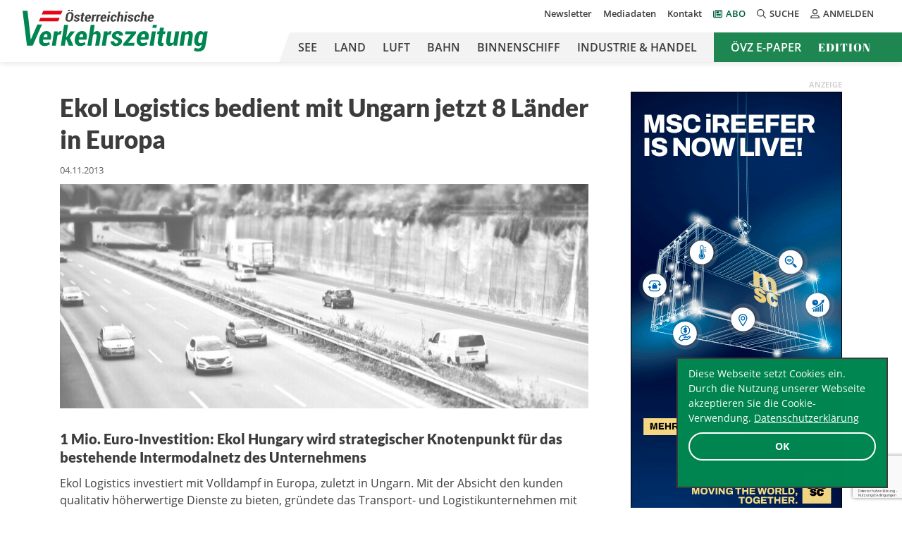

--- FILE ---
content_type: text/html; charset=UTF-8
request_url: https://oevz.com/ekol-logistics-bedient-mit-ungarn-jetzt-8-lnder-in-europa/
body_size: 20829
content:



<!doctype html>
<html lang="de">
<head>
            <!-- Google Tag Manager -->
        <script>(function (w, d, s, l, i) {
                w[l] = w[l] || [];
                w[l].push({
                    'gtm.start':
                        new Date().getTime(), event: 'gtm.js'
                });
                var f = d.getElementsByTagName(s)[0],
                    j = d.createElement(s), dl = l != 'dataLayer' ? '&l=' + l : '';
                j.async = true;
                j.src =
                    'https://www.googletagmanager.com/gtm.js?id=' + i + dl;
                f.parentNode.insertBefore(j, f);
            })(window, document, 'script', 'dataLayer', 'GTM-PTRDZ8C');</script>
        <!-- End Google Tag Manager -->
    
    <!-- Required meta tags -->
    <meta charset="UTF-8">
<script type="text/javascript">
/* <![CDATA[ */
var gform;gform||(document.addEventListener("gform_main_scripts_loaded",function(){gform.scriptsLoaded=!0}),document.addEventListener("gform/theme/scripts_loaded",function(){gform.themeScriptsLoaded=!0}),window.addEventListener("DOMContentLoaded",function(){gform.domLoaded=!0}),gform={domLoaded:!1,scriptsLoaded:!1,themeScriptsLoaded:!1,isFormEditor:()=>"function"==typeof InitializeEditor,callIfLoaded:function(o){return!(!gform.domLoaded||!gform.scriptsLoaded||!gform.themeScriptsLoaded&&!gform.isFormEditor()||(gform.isFormEditor()&&console.warn("The use of gform.initializeOnLoaded() is deprecated in the form editor context and will be removed in Gravity Forms 3.1."),o(),0))},initializeOnLoaded:function(o){gform.callIfLoaded(o)||(document.addEventListener("gform_main_scripts_loaded",()=>{gform.scriptsLoaded=!0,gform.callIfLoaded(o)}),document.addEventListener("gform/theme/scripts_loaded",()=>{gform.themeScriptsLoaded=!0,gform.callIfLoaded(o)}),window.addEventListener("DOMContentLoaded",()=>{gform.domLoaded=!0,gform.callIfLoaded(o)}))},hooks:{action:{},filter:{}},addAction:function(o,r,e,t){gform.addHook("action",o,r,e,t)},addFilter:function(o,r,e,t){gform.addHook("filter",o,r,e,t)},doAction:function(o){gform.doHook("action",o,arguments)},applyFilters:function(o){return gform.doHook("filter",o,arguments)},removeAction:function(o,r){gform.removeHook("action",o,r)},removeFilter:function(o,r,e){gform.removeHook("filter",o,r,e)},addHook:function(o,r,e,t,n){null==gform.hooks[o][r]&&(gform.hooks[o][r]=[]);var d=gform.hooks[o][r];null==n&&(n=r+"_"+d.length),gform.hooks[o][r].push({tag:n,callable:e,priority:t=null==t?10:t})},doHook:function(r,o,e){var t;if(e=Array.prototype.slice.call(e,1),null!=gform.hooks[r][o]&&((o=gform.hooks[r][o]).sort(function(o,r){return o.priority-r.priority}),o.forEach(function(o){"function"!=typeof(t=o.callable)&&(t=window[t]),"action"==r?t.apply(null,e):e[0]=t.apply(null,e)})),"filter"==r)return e[0]},removeHook:function(o,r,t,n){var e;null!=gform.hooks[o][r]&&(e=(e=gform.hooks[o][r]).filter(function(o,r,e){return!!(null!=n&&n!=o.tag||null!=t&&t!=o.priority)}),gform.hooks[o][r]=e)}});
/* ]]> */
</script>

    <meta name="viewport" content="width=device-width, initial-scale=1, shrink-to-fit=no">

    <link rel="apple-touch-icon" sizes="180x180"
          href="https://oevz.com/wp-content/themes/oevz/build/images/favicons/apple-touch-icon.png">
    <link rel="icon" type="image/png" sizes="32x32"
          href="https://oevz.com/wp-content/themes/oevz/build/images/favicons/favicon-32x32.png">
    <link rel="icon" type="image/png" sizes="16x16"
          href="https://oevz.com/wp-content/themes/oevz/build/images/favicons/favicon-16x16.png">
    <link rel="manifest"
          href="https://oevz.com/wp-content/themes/oevz/build/images/favicons/site.webmanifest">
    <link rel="mask-icon"
          href="https://oevz.com/wp-content/themes/oevz/build/images/favicons/safari-pinned-tab.svg"
          color="#008651">
    <meta name="msapplication-TileColor" content="#ffffff">

    <!-- Chrome, Firefox OS and Opera -->
    <meta name="theme-color" content="#008651">

    <meta name='robots' content='index, follow, max-image-preview:large, max-snippet:-1, max-video-preview:-1' />
	<style>img:is([sizes="auto" i], [sizes^="auto," i]) { contain-intrinsic-size: 3000px 1500px }</style>
	
	<!-- This site is optimized with the Yoast SEO plugin v26.6 - https://yoast.com/wordpress/plugins/seo/ -->
	<title>Ekol Logistics bedient mit Ungarn jetzt 8 L&auml;nder in Europa - Österreichische Verkehrszeitung</title>
	<link rel="canonical" href="https://oevz.com/ekol-logistics-bedient-mit-ungarn-jetzt-8-lnder-in-europa/" />
	<meta name="author" content="oevzredaktion" />
	<meta name="twitter:label1" content="Geschrieben von" />
	<meta name="twitter:data1" content="oevzredaktion" />
	<meta name="twitter:label2" content="Geschätzte Lesezeit" />
	<meta name="twitter:data2" content="2 Minuten" />
	<script type="application/ld+json" class="yoast-schema-graph">{"@context":"https://schema.org","@graph":[{"@type":"WebPage","@id":"https://oevz.com/ekol-logistics-bedient-mit-ungarn-jetzt-8-lnder-in-europa/","url":"https://oevz.com/ekol-logistics-bedient-mit-ungarn-jetzt-8-lnder-in-europa/","name":"Ekol Logistics bedient mit Ungarn jetzt 8 L&auml;nder in Europa - Österreichische Verkehrszeitung","isPartOf":{"@id":"https://oevz.com/#website"},"datePublished":"2013-11-04T00:00:00+00:00","author":{"@id":"https://oevz.com/#/schema/person/12813c1b7c447598152668ec3ffd84fc"},"breadcrumb":{"@id":"https://oevz.com/ekol-logistics-bedient-mit-ungarn-jetzt-8-lnder-in-europa/#breadcrumb"},"inLanguage":"de","potentialAction":[{"@type":"ReadAction","target":["https://oevz.com/ekol-logistics-bedient-mit-ungarn-jetzt-8-lnder-in-europa/"]}]},{"@type":"BreadcrumbList","@id":"https://oevz.com/ekol-logistics-bedient-mit-ungarn-jetzt-8-lnder-in-europa/#breadcrumb","itemListElement":[{"@type":"ListItem","position":1,"name":"Home","item":"https://oevz.com/"},{"@type":"ListItem","position":2,"name":"Ekol Logistics bedient mit Ungarn jetzt 8 L&auml;nder in Europa"}]},{"@type":"WebSite","@id":"https://oevz.com/#website","url":"https://oevz.com/","name":"Österreichische Verkehrszeitung","description":"","potentialAction":[{"@type":"SearchAction","target":{"@type":"EntryPoint","urlTemplate":"https://oevz.com/?s={search_term_string}"},"query-input":{"@type":"PropertyValueSpecification","valueRequired":true,"valueName":"search_term_string"}}],"inLanguage":"de"},{"@type":"Person","@id":"https://oevz.com/#/schema/person/12813c1b7c447598152668ec3ffd84fc","name":"oevzredaktion","image":{"@type":"ImageObject","inLanguage":"de","@id":"https://oevz.com/#/schema/person/image/","url":"https://secure.gravatar.com/avatar/930f9ec44c10c213665c8f0561d58b11745d24dea2addc77b504234c934481d3?s=96&d=mm&r=g","contentUrl":"https://secure.gravatar.com/avatar/930f9ec44c10c213665c8f0561d58b11745d24dea2addc77b504234c934481d3?s=96&d=mm&r=g","caption":"oevzredaktion"}}]}</script>
	<!-- / Yoast SEO plugin. -->


<!-- Hubbub v.1.36.3 https://morehubbub.com/ -->
<meta property="og:locale" content="de_DE_formal" />
<meta property="og:type" content="article" />
<meta property="og:title" content="Ekol Logistics bedient mit Ungarn jetzt 8 L&auml;nder in Europa" />
<meta property="og:description" content="1 Mio. Euro-Investition: Ekol Hungary wird strategischer Knotenpunkt f&uuml;r das bestehende Intermodalnetz des Unternehmens Ekol Logistics investiert mit Volldampf in Europa, zuletzt in Ungarn. Mit der Absicht den kunden qualitativ h&ouml;herwertige Dienste zu bieten, gr&uuml;ndete" />
<meta property="og:url" content="https://oevz.com/ekol-logistics-bedient-mit-ungarn-jetzt-8-lnder-in-europa/" />
<meta property="og:site_name" content="Österreichische Verkehrszeitung" />
<meta property="og:updated_time" content="2013-11-04T00:00:00+00:00" />
<meta property="article:published_time" content="2013-11-04T00:00:00+00:00" />
<meta property="article:modified_time" content="2013-11-04T00:00:00+00:00" />
<meta name="twitter:card" content="summary_large_image" />
<meta name="twitter:title" content="Ekol Logistics bedient mit Ungarn jetzt 8 L&auml;nder in Europa" />
<meta name="twitter:description" content="1 Mio. Euro-Investition: Ekol Hungary wird strategischer Knotenpunkt f&uuml;r das bestehende Intermodalnetz des Unternehmens Ekol Logistics investiert mit Volldampf in Europa, zuletzt in Ungarn. Mit der Absicht den kunden qualitativ h&ouml;herwertige Dienste zu bieten, gr&uuml;ndete" />
<meta class="flipboard-article" content="1 Mio. Euro-Investition: Ekol Hungary wird strategischer Knotenpunkt f&uuml;r das bestehende Intermodalnetz des Unternehmens Ekol Logistics investiert mit Volldampf in Europa, zuletzt in Ungarn. Mit der Absicht den kunden qualitativ h&ouml;herwertige Dienste zu bieten, gr&uuml;ndete" />
<!-- Hubbub v.1.36.3 https://morehubbub.com/ -->
<link rel='dns-prefetch' href='//cdn.datatables.net' />
<link rel="alternate" type="application/rss+xml" title="Österreichische Verkehrszeitung &raquo; Feed" href="https://oevz.com/feed/" />
<link rel="alternate" type="application/rss+xml" title="Österreichische Verkehrszeitung &raquo; Kommentar-Feed" href="https://oevz.com/comments/feed/" />
<link rel="alternate" type="application/rss+xml" title="Österreichische Verkehrszeitung &raquo; Ekol Logistics bedient mit Ungarn jetzt 8 L&auml;nder in Europa-Kommentar-Feed" href="https://oevz.com/ekol-logistics-bedient-mit-ungarn-jetzt-8-lnder-in-europa/feed/" />
<!-- oevz.com is managing ads with Advanced Ads 2.0.15 – https://wpadvancedads.com/ --><script id="advads-ready">
			window.advanced_ads_ready=function(e,a){a=a||"complete";var d=function(e){return"interactive"===a?"loading"!==e:"complete"===e};d(document.readyState)?e():document.addEventListener("readystatechange",(function(a){d(a.target.readyState)&&e()}),{once:"interactive"===a})},window.advanced_ads_ready_queue=window.advanced_ads_ready_queue||[];		</script>
		<link rel='stylesheet' id='wp-block-library-css' href='https://oevz.com/wp-includes/css/dist/block-library/style.min.css?ver=6.8.3' type='text/css' media='all' />
<style id='wp-block-library-theme-inline-css' type='text/css'>
.wp-block-audio :where(figcaption){color:#555;font-size:13px;text-align:center}.is-dark-theme .wp-block-audio :where(figcaption){color:#ffffffa6}.wp-block-audio{margin:0 0 1em}.wp-block-code{border:1px solid #ccc;border-radius:4px;font-family:Menlo,Consolas,monaco,monospace;padding:.8em 1em}.wp-block-embed :where(figcaption){color:#555;font-size:13px;text-align:center}.is-dark-theme .wp-block-embed :where(figcaption){color:#ffffffa6}.wp-block-embed{margin:0 0 1em}.blocks-gallery-caption{color:#555;font-size:13px;text-align:center}.is-dark-theme .blocks-gallery-caption{color:#ffffffa6}:root :where(.wp-block-image figcaption){color:#555;font-size:13px;text-align:center}.is-dark-theme :root :where(.wp-block-image figcaption){color:#ffffffa6}.wp-block-image{margin:0 0 1em}.wp-block-pullquote{border-bottom:4px solid;border-top:4px solid;color:currentColor;margin-bottom:1.75em}.wp-block-pullquote cite,.wp-block-pullquote footer,.wp-block-pullquote__citation{color:currentColor;font-size:.8125em;font-style:normal;text-transform:uppercase}.wp-block-quote{border-left:.25em solid;margin:0 0 1.75em;padding-left:1em}.wp-block-quote cite,.wp-block-quote footer{color:currentColor;font-size:.8125em;font-style:normal;position:relative}.wp-block-quote:where(.has-text-align-right){border-left:none;border-right:.25em solid;padding-left:0;padding-right:1em}.wp-block-quote:where(.has-text-align-center){border:none;padding-left:0}.wp-block-quote.is-large,.wp-block-quote.is-style-large,.wp-block-quote:where(.is-style-plain){border:none}.wp-block-search .wp-block-search__label{font-weight:700}.wp-block-search__button{border:1px solid #ccc;padding:.375em .625em}:where(.wp-block-group.has-background){padding:1.25em 2.375em}.wp-block-separator.has-css-opacity{opacity:.4}.wp-block-separator{border:none;border-bottom:2px solid;margin-left:auto;margin-right:auto}.wp-block-separator.has-alpha-channel-opacity{opacity:1}.wp-block-separator:not(.is-style-wide):not(.is-style-dots){width:100px}.wp-block-separator.has-background:not(.is-style-dots){border-bottom:none;height:1px}.wp-block-separator.has-background:not(.is-style-wide):not(.is-style-dots){height:2px}.wp-block-table{margin:0 0 1em}.wp-block-table td,.wp-block-table th{word-break:normal}.wp-block-table :where(figcaption){color:#555;font-size:13px;text-align:center}.is-dark-theme .wp-block-table :where(figcaption){color:#ffffffa6}.wp-block-video :where(figcaption){color:#555;font-size:13px;text-align:center}.is-dark-theme .wp-block-video :where(figcaption){color:#ffffffa6}.wp-block-video{margin:0 0 1em}:root :where(.wp-block-template-part.has-background){margin-bottom:0;margin-top:0;padding:1.25em 2.375em}
</style>
<style id='classic-theme-styles-inline-css' type='text/css'>
/*! This file is auto-generated */
.wp-block-button__link{color:#fff;background-color:#32373c;border-radius:9999px;box-shadow:none;text-decoration:none;padding:calc(.667em + 2px) calc(1.333em + 2px);font-size:1.125em}.wp-block-file__button{background:#32373c;color:#fff;text-decoration:none}
</style>
<style id='global-styles-inline-css' type='text/css'>
:root{--wp--preset--aspect-ratio--square: 1;--wp--preset--aspect-ratio--4-3: 4/3;--wp--preset--aspect-ratio--3-4: 3/4;--wp--preset--aspect-ratio--3-2: 3/2;--wp--preset--aspect-ratio--2-3: 2/3;--wp--preset--aspect-ratio--16-9: 16/9;--wp--preset--aspect-ratio--9-16: 9/16;--wp--preset--color--black: #000000;--wp--preset--color--cyan-bluish-gray: #abb8c3;--wp--preset--color--white: #ffffff;--wp--preset--color--pale-pink: #f78da7;--wp--preset--color--vivid-red: #cf2e2e;--wp--preset--color--luminous-vivid-orange: #ff6900;--wp--preset--color--luminous-vivid-amber: #fcb900;--wp--preset--color--light-green-cyan: #7bdcb5;--wp--preset--color--vivid-green-cyan: #00d084;--wp--preset--color--pale-cyan-blue: #8ed1fc;--wp--preset--color--vivid-cyan-blue: #0693e3;--wp--preset--color--vivid-purple: #9b51e0;--wp--preset--color--light-green: #008651;--wp--preset--color--dark-grey: #3D3C3C;--wp--preset--color--light-red: #CE0612;--wp--preset--gradient--vivid-cyan-blue-to-vivid-purple: linear-gradient(135deg,rgba(6,147,227,1) 0%,rgb(155,81,224) 100%);--wp--preset--gradient--light-green-cyan-to-vivid-green-cyan: linear-gradient(135deg,rgb(122,220,180) 0%,rgb(0,208,130) 100%);--wp--preset--gradient--luminous-vivid-amber-to-luminous-vivid-orange: linear-gradient(135deg,rgba(252,185,0,1) 0%,rgba(255,105,0,1) 100%);--wp--preset--gradient--luminous-vivid-orange-to-vivid-red: linear-gradient(135deg,rgba(255,105,0,1) 0%,rgb(207,46,46) 100%);--wp--preset--gradient--very-light-gray-to-cyan-bluish-gray: linear-gradient(135deg,rgb(238,238,238) 0%,rgb(169,184,195) 100%);--wp--preset--gradient--cool-to-warm-spectrum: linear-gradient(135deg,rgb(74,234,220) 0%,rgb(151,120,209) 20%,rgb(207,42,186) 40%,rgb(238,44,130) 60%,rgb(251,105,98) 80%,rgb(254,248,76) 100%);--wp--preset--gradient--blush-light-purple: linear-gradient(135deg,rgb(255,206,236) 0%,rgb(152,150,240) 100%);--wp--preset--gradient--blush-bordeaux: linear-gradient(135deg,rgb(254,205,165) 0%,rgb(254,45,45) 50%,rgb(107,0,62) 100%);--wp--preset--gradient--luminous-dusk: linear-gradient(135deg,rgb(255,203,112) 0%,rgb(199,81,192) 50%,rgb(65,88,208) 100%);--wp--preset--gradient--pale-ocean: linear-gradient(135deg,rgb(255,245,203) 0%,rgb(182,227,212) 50%,rgb(51,167,181) 100%);--wp--preset--gradient--electric-grass: linear-gradient(135deg,rgb(202,248,128) 0%,rgb(113,206,126) 100%);--wp--preset--gradient--midnight: linear-gradient(135deg,rgb(2,3,129) 0%,rgb(40,116,252) 100%);--wp--preset--font-size--small: 13px;--wp--preset--font-size--medium: 20px;--wp--preset--font-size--large: 36px;--wp--preset--font-size--x-large: 42px;--wp--preset--spacing--20: 0.44rem;--wp--preset--spacing--30: 0.67rem;--wp--preset--spacing--40: 1rem;--wp--preset--spacing--50: 1.5rem;--wp--preset--spacing--60: 2.25rem;--wp--preset--spacing--70: 3.38rem;--wp--preset--spacing--80: 5.06rem;--wp--preset--shadow--natural: 6px 6px 9px rgba(0, 0, 0, 0.2);--wp--preset--shadow--deep: 12px 12px 50px rgba(0, 0, 0, 0.4);--wp--preset--shadow--sharp: 6px 6px 0px rgba(0, 0, 0, 0.2);--wp--preset--shadow--outlined: 6px 6px 0px -3px rgba(255, 255, 255, 1), 6px 6px rgba(0, 0, 0, 1);--wp--preset--shadow--crisp: 6px 6px 0px rgba(0, 0, 0, 1);}:where(.is-layout-flex){gap: 0.5em;}:where(.is-layout-grid){gap: 0.5em;}body .is-layout-flex{display: flex;}.is-layout-flex{flex-wrap: wrap;align-items: center;}.is-layout-flex > :is(*, div){margin: 0;}body .is-layout-grid{display: grid;}.is-layout-grid > :is(*, div){margin: 0;}:where(.wp-block-columns.is-layout-flex){gap: 2em;}:where(.wp-block-columns.is-layout-grid){gap: 2em;}:where(.wp-block-post-template.is-layout-flex){gap: 1.25em;}:where(.wp-block-post-template.is-layout-grid){gap: 1.25em;}.has-black-color{color: var(--wp--preset--color--black) !important;}.has-cyan-bluish-gray-color{color: var(--wp--preset--color--cyan-bluish-gray) !important;}.has-white-color{color: var(--wp--preset--color--white) !important;}.has-pale-pink-color{color: var(--wp--preset--color--pale-pink) !important;}.has-vivid-red-color{color: var(--wp--preset--color--vivid-red) !important;}.has-luminous-vivid-orange-color{color: var(--wp--preset--color--luminous-vivid-orange) !important;}.has-luminous-vivid-amber-color{color: var(--wp--preset--color--luminous-vivid-amber) !important;}.has-light-green-cyan-color{color: var(--wp--preset--color--light-green-cyan) !important;}.has-vivid-green-cyan-color{color: var(--wp--preset--color--vivid-green-cyan) !important;}.has-pale-cyan-blue-color{color: var(--wp--preset--color--pale-cyan-blue) !important;}.has-vivid-cyan-blue-color{color: var(--wp--preset--color--vivid-cyan-blue) !important;}.has-vivid-purple-color{color: var(--wp--preset--color--vivid-purple) !important;}.has-black-background-color{background-color: var(--wp--preset--color--black) !important;}.has-cyan-bluish-gray-background-color{background-color: var(--wp--preset--color--cyan-bluish-gray) !important;}.has-white-background-color{background-color: var(--wp--preset--color--white) !important;}.has-pale-pink-background-color{background-color: var(--wp--preset--color--pale-pink) !important;}.has-vivid-red-background-color{background-color: var(--wp--preset--color--vivid-red) !important;}.has-luminous-vivid-orange-background-color{background-color: var(--wp--preset--color--luminous-vivid-orange) !important;}.has-luminous-vivid-amber-background-color{background-color: var(--wp--preset--color--luminous-vivid-amber) !important;}.has-light-green-cyan-background-color{background-color: var(--wp--preset--color--light-green-cyan) !important;}.has-vivid-green-cyan-background-color{background-color: var(--wp--preset--color--vivid-green-cyan) !important;}.has-pale-cyan-blue-background-color{background-color: var(--wp--preset--color--pale-cyan-blue) !important;}.has-vivid-cyan-blue-background-color{background-color: var(--wp--preset--color--vivid-cyan-blue) !important;}.has-vivid-purple-background-color{background-color: var(--wp--preset--color--vivid-purple) !important;}.has-black-border-color{border-color: var(--wp--preset--color--black) !important;}.has-cyan-bluish-gray-border-color{border-color: var(--wp--preset--color--cyan-bluish-gray) !important;}.has-white-border-color{border-color: var(--wp--preset--color--white) !important;}.has-pale-pink-border-color{border-color: var(--wp--preset--color--pale-pink) !important;}.has-vivid-red-border-color{border-color: var(--wp--preset--color--vivid-red) !important;}.has-luminous-vivid-orange-border-color{border-color: var(--wp--preset--color--luminous-vivid-orange) !important;}.has-luminous-vivid-amber-border-color{border-color: var(--wp--preset--color--luminous-vivid-amber) !important;}.has-light-green-cyan-border-color{border-color: var(--wp--preset--color--light-green-cyan) !important;}.has-vivid-green-cyan-border-color{border-color: var(--wp--preset--color--vivid-green-cyan) !important;}.has-pale-cyan-blue-border-color{border-color: var(--wp--preset--color--pale-cyan-blue) !important;}.has-vivid-cyan-blue-border-color{border-color: var(--wp--preset--color--vivid-cyan-blue) !important;}.has-vivid-purple-border-color{border-color: var(--wp--preset--color--vivid-purple) !important;}.has-vivid-cyan-blue-to-vivid-purple-gradient-background{background: var(--wp--preset--gradient--vivid-cyan-blue-to-vivid-purple) !important;}.has-light-green-cyan-to-vivid-green-cyan-gradient-background{background: var(--wp--preset--gradient--light-green-cyan-to-vivid-green-cyan) !important;}.has-luminous-vivid-amber-to-luminous-vivid-orange-gradient-background{background: var(--wp--preset--gradient--luminous-vivid-amber-to-luminous-vivid-orange) !important;}.has-luminous-vivid-orange-to-vivid-red-gradient-background{background: var(--wp--preset--gradient--luminous-vivid-orange-to-vivid-red) !important;}.has-very-light-gray-to-cyan-bluish-gray-gradient-background{background: var(--wp--preset--gradient--very-light-gray-to-cyan-bluish-gray) !important;}.has-cool-to-warm-spectrum-gradient-background{background: var(--wp--preset--gradient--cool-to-warm-spectrum) !important;}.has-blush-light-purple-gradient-background{background: var(--wp--preset--gradient--blush-light-purple) !important;}.has-blush-bordeaux-gradient-background{background: var(--wp--preset--gradient--blush-bordeaux) !important;}.has-luminous-dusk-gradient-background{background: var(--wp--preset--gradient--luminous-dusk) !important;}.has-pale-ocean-gradient-background{background: var(--wp--preset--gradient--pale-ocean) !important;}.has-electric-grass-gradient-background{background: var(--wp--preset--gradient--electric-grass) !important;}.has-midnight-gradient-background{background: var(--wp--preset--gradient--midnight) !important;}.has-small-font-size{font-size: var(--wp--preset--font-size--small) !important;}.has-medium-font-size{font-size: var(--wp--preset--font-size--medium) !important;}.has-large-font-size{font-size: var(--wp--preset--font-size--large) !important;}.has-x-large-font-size{font-size: var(--wp--preset--font-size--x-large) !important;}
:where(.wp-block-post-template.is-layout-flex){gap: 1.25em;}:where(.wp-block-post-template.is-layout-grid){gap: 1.25em;}
:where(.wp-block-columns.is-layout-flex){gap: 2em;}:where(.wp-block-columns.is-layout-grid){gap: 2em;}
:root :where(.wp-block-pullquote){font-size: 1.5em;line-height: 1.6;}
</style>
<link rel='stylesheet' id='cc-dark-floating-css' href='https://oevz.com/wp-content/plugins/cc-cookie-consent/assets/plugin-css/dark-floating.css?ver=1.2.0' type='text/css' media='all' />
<link rel='stylesheet' id='widgetopts-styles-css' href='https://oevz.com/wp-content/plugins/widget-options/assets/css/widget-options.css?ver=4.1.3' type='text/css' media='all' />
<link rel='stylesheet' id='dpsp-frontend-style-pro-css' href='https://oevz.com/wp-content/plugins/social-pug/assets/dist/style-frontend-pro.css?ver=1.36.3' type='text/css' media='all' />
<style id='dpsp-frontend-style-pro-inline-css' type='text/css'>

				@media screen and ( max-width : 720px ) {
					.dpsp-content-wrapper.dpsp-hide-on-mobile,
					.dpsp-share-text.dpsp-hide-on-mobile {
						display: none;
					}
					.dpsp-has-spacing .dpsp-networks-btns-wrapper li {
						margin:0 2% 10px 0;
					}
					.dpsp-network-btn.dpsp-has-label:not(.dpsp-has-count) {
						max-height: 40px;
						padding: 0;
						justify-content: center;
					}
					.dpsp-content-wrapper.dpsp-size-small .dpsp-network-btn.dpsp-has-label:not(.dpsp-has-count){
						max-height: 32px;
					}
					.dpsp-content-wrapper.dpsp-size-large .dpsp-network-btn.dpsp-has-label:not(.dpsp-has-count){
						max-height: 46px;
					}
				}
			
</style>
<link rel='stylesheet' id='datatables_css-css' href='https://cdn.datatables.net/v/bs4/dt-1.10.24/datatables.min.css?ver=1.0' type='text/css' media='all' />
<link rel='stylesheet' id='res_custom_css-css' href='https://oevz.com/wp-content/themes/oevz/build/style.1d05aac1.css?ver=1.0' type='text/css' media='all' />
<script type="text/javascript" src="https://oevz.com/wp-includes/js/jquery/jquery.min.js?ver=3.7.1" id="jquery-core-js"></script>
<script type="text/javascript" src="https://oevz.com/wp-includes/js/jquery/jquery-migrate.min.js?ver=3.4.1" id="jquery-migrate-js"></script>
<script type="text/javascript" id="advanced-ads-advanced-js-js-extra">
/* <![CDATA[ */
var advads_options = {"blog_id":"1","privacy":{"enabled":false,"state":"not_needed"}};
/* ]]> */
</script>
<script type="text/javascript" src="https://oevz.com/wp-content/plugins/advanced-ads/public/assets/js/advanced.min.js?ver=2.0.15" id="advanced-ads-advanced-js-js"></script>
<link rel="https://api.w.org/" href="https://oevz.com/wp-json/" /><link rel="alternate" title="JSON" type="application/json" href="https://oevz.com/wp-json/wp/v2/posts/33891" /><link rel="EditURI" type="application/rsd+xml" title="RSD" href="https://oevz.com/xmlrpc.php?rsd" />
<meta name="generator" content="WordPress 6.8.3" />
<link rel='shortlink' href='https://oevz.com/?p=33891' />
<link rel="alternate" title="oEmbed (JSON)" type="application/json+oembed" href="https://oevz.com/wp-json/oembed/1.0/embed?url=https%3A%2F%2Foevz.com%2Fekol-logistics-bedient-mit-ungarn-jetzt-8-lnder-in-europa%2F" />
<link rel="alternate" title="oEmbed (XML)" type="text/xml+oembed" href="https://oevz.com/wp-json/oembed/1.0/embed?url=https%3A%2F%2Foevz.com%2Fekol-logistics-bedient-mit-ungarn-jetzt-8-lnder-in-europa%2F&#038;format=xml" />
<meta name="hubbub-info" description="Hubbub 1.36.3">		<script type="text/javascript">
			var advadsCfpQueue = [];
			var advadsCfpAd = function( adID ) {
				if ( 'undefined' === typeof advadsProCfp ) {
					advadsCfpQueue.push( adID )
				} else {
					advadsProCfp.addElement( adID )
				}
			}
		</script>
		<noscript><style>.lazyload[data-src]{display:none !important;}</style></noscript><style>.lazyload{background-image:none !important;}.lazyload:before{background-image:none !important;}</style><link rel="icon" href="https://oevz.com/wp-content/uploads/2020/10/cropped-android-chrome-384x384-1-32x32.png" sizes="32x32" />
<link rel="icon" href="https://oevz.com/wp-content/uploads/2020/10/cropped-android-chrome-384x384-1-192x192.png" sizes="192x192" />
<link rel="apple-touch-icon" href="https://oevz.com/wp-content/uploads/2020/10/cropped-android-chrome-384x384-1-180x180.png" />
<meta name="msapplication-TileImage" content="https://oevz.com/wp-content/uploads/2020/10/cropped-android-chrome-384x384-1-270x270.png" />
		<style type="text/css" id="wp-custom-css">
			@media (min-width: 768px) {
	.videoad-new.mobile {
		display: none !important;
	}
	.video-ad-link {
		display: inline-block;
	}
	.videoad-new.desktop .videoad-new-inner {
	pointer-events: none;
	}
}

@media (max-width: 767px) {
	.videoad-new.desktop {
		display: none !important;
	}
}
.video-ad-text-link {
	margin-top: 10px;
	display: block;
}
.videoad-new-inner {
	margin: 0 auto;
}
.videoad-new.mobile .videoad-new-inner {
	width: 320px;
	height: 180px;
}
.videoad-new.desktop .videoad-new-inner {
	width: 560px;
	height: 315px;
}

.grecaptcha-badge {
	z-index: 99;
}

@media (min-width: 768px) {
	.header_main_menu ul li.hide-in-header {
		display: none !important;
	}
}

p.has-text-color a {color: #00623b;text-decoration: underline;}

.embed-responsive-16by9:before {
	padding: 0;
}

.wpml-ls {
	display: none;
}


/* Archiv nach Launch verstecken */
.tax-edition .weitere-editionen {
	//display: none !important;
}

/* Online-Abo ausblenden */

#products_box .product_box:first-child {
	display: none !important;
}		</style>
		</head>
<body class="wp-singular post-template-default single single-post postid-33891 single-format-standard wp-theme-oevz aa-prefix-advads-">
    <!-- Google Tag Manager (noscript) -->
    <noscript>
        <iframe src="https://www.googletagmanager.com/ns.html?id=GTM-PTRDZ8C"
                height="0" width="0" style="display:none;visibility:hidden"></iframe>
    </noscript>
    <!-- End Google Tag Manager (noscript) -->
<header class="site-header">
    <div class="container">
        <div class="d-flex">
            <div class="site-logo">
                <a href="https://oevz.com" title="Österreichische Verkehrszeitung"><img
                            src="[data-uri]" alt="" data-src="https://oevz.com/wp-content/themes/oevz/build/images/logo_oevz.svg" decoding="async" class="lazyload"><noscript><img
                            src="https://oevz.com/wp-content/themes/oevz/build/images/logo_oevz.svg" alt="" data-eio="l"></noscript></a>
            </div>
            <div class="site-nav-container justify-content-center ms-auto">
                <div class="site-meta-nav d-none d-lg-flex justify-content-end align-items-center">
                    <nav class="header_meta_menu"><ul id="menu-meta-nav" class="d-flex flex-column justify-content-end flex-lg-row flex-wrap mb-0 p-0 fw-semibold"><li id="menu-item-107939" class="menu-item menu-item-type-post_type menu-item-object-page menu-item-107939 list-inline-item"><a href="https://oevz.com/newsletter/">Newsletter</a></li>
<li id="menu-item-107941" class="menu-item menu-item-type-post_type menu-item-object-page menu-item-107941 list-inline-item"><a href="https://oevz.com/mediadaten/">Mediadaten</a></li>
<li id="menu-item-107942" class="menu-item menu-item-type-post_type menu-item-object-page menu-item-107942 list-inline-item"><a href="https://oevz.com/kontakt/">Kontakt</a></li>
<li id="menu-item-107940" class="icon-newspaper-regular menu-item menu-item-type-post_type menu-item-object-page menu-item-107940 list-inline-item"><a href="https://oevz.com/abo/">Abo</a></li>
</ul></nav>                    <div class="search__box">
                        <button id="search"><i class="far fa-search"></i>Suche</button>
                        <div id="search__box__inner"
                             class="search__box__inner d-none"><form role="search" method="get" id="searchform" class="searchform" action="https://oevz.com/" >
    <label class="sr-only screen-reader-text" for="s">Suche nach:</label>
    <input type="text" value="" name="s" id="s" placeholder="Suche nach:"/>
    <button type="submit" id="searchsubmit"><i class="far fa-search"></i></button>
    </form></div>
                    </div>
                    <div class="loginout__box">
                                                    <button id="loginout"><i class="far fa-user-alt"></i>Anmelden</button>
                            <script type="text/javascript" src="https://oevz.com/wp-includes/js/dist/dom-ready.min.js?ver=f77871ff7694fffea381" id="wp-dom-ready-js"></script>
<script type="text/javascript" src="https://oevz.com/wp-includes/js/dist/hooks.min.js?ver=4d63a3d491d11ffd8ac6" id="wp-hooks-js"></script>
<script type="text/javascript" src="https://oevz.com/wp-includes/js/dist/i18n.min.js?ver=5e580eb46a90c2b997e6" id="wp-i18n-js"></script>
<script type="text/javascript" id="wp-i18n-js-after">
/* <![CDATA[ */
wp.i18n.setLocaleData( { 'text direction\u0004ltr': [ 'ltr' ] } );
/* ]]> */
</script>
<script type="text/javascript" id="wp-a11y-js-translations">
/* <![CDATA[ */
( function( domain, translations ) {
	var localeData = translations.locale_data[ domain ] || translations.locale_data.messages;
	localeData[""].domain = domain;
	wp.i18n.setLocaleData( localeData, domain );
} )( "default", {"translation-revision-date":"2026-01-15 01:10:27+0000","generator":"GlotPress\/4.0.3","domain":"messages","locale_data":{"messages":{"":{"domain":"messages","plural-forms":"nplurals=2; plural=n != 1;","lang":"de"},"Notifications":["Benachrichtigungen"]}},"comment":{"reference":"wp-includes\/js\/dist\/a11y.js"}} );
/* ]]> */
</script>
<script type="text/javascript" src="https://oevz.com/wp-includes/js/dist/a11y.min.js?ver=3156534cc54473497e14" id="wp-a11y-js"></script>
<script type="text/javascript" defer='defer' src="https://oevz.com/wp-content/plugins/gravityforms/js/jquery.json.min.js?ver=2.9.25" id="gform_json-js"></script>
<script type="text/javascript" id="gform_gravityforms-js-extra">
/* <![CDATA[ */
var gform_i18n = {"datepicker":{"days":{"monday":"Mo","tuesday":"Di","wednesday":"Mi","thursday":"Do","friday":"Fr","saturday":"Sa","sunday":"So"},"months":{"january":"Januar","february":"Februar","march":"M\u00e4rz","april":"April","may":"May","june":"Juni","july":"Juli","august":"August","september":"September","october":"Oktober","november":"November","december":"Dezember"},"firstDay":1,"iconText":"Datum ausw\u00e4hlen"}};
var gf_legacy_multi = [];
var gform_gravityforms = {"strings":{"invalid_file_extension":"Dieser Dateityp kann nicht hochgeladen werden. Zul\u00e4ssig sind die folgenden:","delete_file":"Diese Datei l\u00f6schen","in_progress":"In Bearbeitung","file_exceeds_limit":"Maximale Dateigr\u00f6\u00dfe \u00fcberschritten","illegal_extension":"Dateityp nicht zul\u00e4ssig.","max_reached":"Maximale Dateianzahl erreicht","unknown_error":"Ein Problem ist beim Speichern der Datei auf dem Server aufgetreten","currently_uploading":"Bitte warten Sie bis alle Dateien vollst\u00e4ndig hochgeladen wurden","cancel":"Abbrechen","cancel_upload":"Upload abbrechen","cancelled":"Abgebrochen","error":"Fehler","message":"Nachricht"},"vars":{"images_url":"https:\/\/oevz.com\/wp-content\/plugins\/gravityforms\/images"}};
var gf_global = {"gf_currency_config":{"name":"Euro","symbol_left":"","symbol_right":"&#8364;","symbol_padding":" ","thousand_separator":".","decimal_separator":",","decimals":2,"code":"EUR"},"base_url":"https:\/\/oevz.com\/wp-content\/plugins\/gravityforms","number_formats":[],"spinnerUrl":"https:\/\/oevz.com\/wp-content\/plugins\/gravityforms\/images\/spinner.svg","version_hash":"046847c1a0963021fc0e37f4301b6bf8","strings":{"newRowAdded":"Neue Zeile hinzugef\u00fcgt.","rowRemoved":"Zeile entfernt","formSaved":"Das Formular wurde gespeichert. Der Inhalt beinhaltet den Link zum Zur\u00fcckkehren und Vervollst\u00e4ndigen des Formulars."}};
/* ]]> */
</script>
<script type="text/javascript" defer='defer' src="https://oevz.com/wp-content/plugins/gravityforms/js/gravityforms.min.js?ver=2.9.25" id="gform_gravityforms-js"></script>
<div id="loginout__box__inner" class="loginout__box__inner d-none"><div class='gf_browser_chrome gform_wrapper gf_login_form gravity-theme' id='gform_wrapper_0'><form method='post' id='gform_0'><input type='hidden' name='login_redirect' value='https://oevz.com/ekol-logistics-bedient-mit-ungarn-jetzt-8-lnder-in-europa/' /><div class='gform_body'><div id='gform_fields_login' class='gform_fields top_label'><div id="field_0_1" class="gfield gfield--type-text gfield_contains_required field_sublabel_below gfield--no-description field_description_below field_validation_below gfield_visibility_visible"  ><label class='gfield_label gform-field-label' for='input_1'>Username<span class="gfield_required"><span class="gfield_required gfield_required_text">(erforderlich)</span></span></label><div class='ginput_container ginput_container_text'><input name='input_1' id='input_1' type='text' value='' class=''   tabindex='1000'  aria-required="true" aria-invalid="false"   /></div></div><div id="field_0_2" class="gfield gfield--type-text gfield_contains_required field_sublabel_below gfield--no-description field_description_below field_validation_below gfield_visibility_visible"  ><label class='gfield_label gform-field-label' for='input_2'>Password<span class="gfield_required"><span class="gfield_required gfield_required_text">(erforderlich)</span></span></label><div class='ginput_container ginput_container_text'><input name='input_2' id='input_2' type='password' value='' class=''   tabindex='1001'  aria-required="true" aria-invalid="false"   /></div></div><div id="field_0_3" class="gfield gfield--type-remember_me field_sublabel_below gfield--no-description field_description_below hidden_label field_validation_below gfield_visibility_visible"  ><label class='gfield_label gform-field-label screen-reader-text gfield_label_before_complex' ></label><div class='ginput_container ginput_container_checkbox'><div class='gfield_checkbox' id='input_3'><div class='gchoice gchoice_3'>
						<input class='gfield-choice-input' name='input_3.1' type='checkbox'  value='1'  id='choice_3' tabindex='1002'  />
						<label for='choice_3' id='label_3'>Remember Me</label>
					</div></div></div></div></div></div>
        <div class='gform_footer top_label'> <input type='submit' id='gform_submit_button_0' class='gform_button button' onclick='gform.submission.handleButtonClick(this);' data-submission-type='submit' value='Login' tabindex='1003' /> 
            <input type='hidden' class='gform_hidden' name='gform_submission_method' data-js='gform_submission_method_0' value='postback' />
            <input type='hidden' class='gform_hidden' name='gform_theme' data-js='gform_theme_0' id='gform_theme_0' value='' />
            <input type='hidden' class='gform_hidden' name='gform_style_settings' data-js='gform_style_settings_0' id='gform_style_settings_0' value='' />
            <input type='hidden' class='gform_hidden' name='is_submit_0' value='1' />
            <input type='hidden' class='gform_hidden' name='gform_submit' value='0' />
            
            <input type='hidden' class='gform_hidden' name='gform_unique_id' value='' />
            <input type='hidden' class='gform_hidden' name='state_0' value='WyJbXSIsIjk4MTU1ZmNmMGQ4MTM0NmI2ZjlhM2MxMTc1NTA4Mjc2Il0=' />
            <input type='hidden' autocomplete='off' class='gform_hidden' name='gform_target_page_number_0' id='gform_target_page_number_0' value='0' />
            <input type='hidden' autocomplete='off' class='gform_hidden' name='gform_source_page_number_0' id='gform_source_page_number_0' value='1' />
            <input type='hidden' name='gform_field_values' value='' />
            
        </div></form></div><nav class="gf_login_links"><a href="https://oevz.com/wp-login.php?action=lostpassword" title="Forgot Password?">Forgot Password?</a><br /></nav></div>                                            </div>
                </div>
                <nav class="header_main_menu"><ul id="menu-hauptmenu" class="d-flex justify-content-end flex-md-row flex-wrap mb-0 p-0 fw-semibold"><li id="menu-item-17" class="menu-item menu-item-type-taxonomy menu-item-object-category menu-item-17 list-inline-item"><a href="https://oevz.com/category/see/">See</a></li>
<li id="menu-item-14" class="menu-item menu-item-type-taxonomy menu-item-object-category menu-item-14 list-inline-item"><a href="https://oevz.com/category/land/">Land</a></li>
<li id="menu-item-16" class="menu-item menu-item-type-taxonomy menu-item-object-category menu-item-16 list-inline-item"><a href="https://oevz.com/category/luft/">Luft</a></li>
<li id="menu-item-13" class="menu-item menu-item-type-taxonomy menu-item-object-category menu-item-13 list-inline-item"><a href="https://oevz.com/category/bahn/">Bahn</a></li>
<li id="menu-item-67763" class="menu-item menu-item-type-taxonomy menu-item-object-category menu-item-67763 list-inline-item"><a href="https://oevz.com/category/binnenschiff/">Binnenschiff</a></li>
<li id="menu-item-108160" class="menu-item menu-item-type-taxonomy menu-item-object-category menu-item-108160 list-inline-item"><a href="https://oevz.com/category/industrie-handel/">Industrie &amp; Handel</a></li>
<li id="menu-item-62116" class="highlight menu-item menu-item-type-post_type menu-item-object-page menu-item-62116 list-inline-item"><a href="https://oevz.com/e-paper-oesterreichische-verkehrszeitung/">ÖVZ E-Paper</a></li>
<li class="menu-item fatface list-inline-item highlight"><a href="https://oevz.com/edition/edition_16-01-2026/">Edition</a></li><li class="d-block d-lg-none"><button class="loginout_mobile" title="Anmelden"><i class="far fa-user-alt"></i></button></li><li class="d-block d-lg-none"><button id="search-mobile" title="Suche öffnen/schließen"><i class="far fa-search"></i></button></li><li class="d-block d-lg-none"><button class="hamburger hamburger--spin" type="button" id="hamburger"><span class="hamburger-box"><span class="hamburger-inner"></span></span></button></li></ul></nav>            </div>
        </div>
    </div>
</header>
<div id="search_box__mobile" class="search_box__mobile d-md-none">
    <form role="search" method="get" id="searchform" class="searchform" action="https://oevz.com/" >
    <label class="sr-only screen-reader-text" for="s">Suche nach:</label>
    <input type="text" value="" name="s" id="s" placeholder="Suche nach:"/>
    <button type="submit" id="searchsubmit"><i class="far fa-search"></i></button>
    </form></div>
<div id="loginout_box__mobile" class="loginout_box__mobile d-md-none">

</div>
<nav id="mobile_main_menu" class="mobile_main_menu"><ul id="menu-mobile-menue" class=""><li id="menu-item-107949" class="menu-item menu-item-type-custom menu-item-object-custom menu-item-has-children menu-item-107949"><a href="#">Rubriken</a>
<ul class="sub-menu">
	<li id="menu-item-107951" class="menu-item menu-item-type-taxonomy menu-item-object-category menu-item-107951"><a href="https://oevz.com/category/see/">See</a></li>
	<li id="menu-item-107950" class="menu-item menu-item-type-taxonomy menu-item-object-category menu-item-107950"><a href="https://oevz.com/category/land/">Land</a></li>
	<li id="menu-item-107953" class="menu-item menu-item-type-taxonomy menu-item-object-category menu-item-107953"><a href="https://oevz.com/category/luft/">Luft</a></li>
	<li id="menu-item-107952" class="menu-item menu-item-type-taxonomy menu-item-object-category menu-item-107952"><a href="https://oevz.com/category/bahn/">Bahn</a></li>
	<li id="menu-item-107954" class="menu-item menu-item-type-taxonomy menu-item-object-category menu-item-107954"><a href="https://oevz.com/category/binnenschiff/">Binnenschiff</a></li>
	<li id="menu-item-107955" class="menu-item menu-item-type-taxonomy menu-item-object-category menu-item-107955"><a href="https://oevz.com/category/industrie-handel/">Industrie &amp; Handel</a></li>
</ul>
</li>
<li id="menu-item-107956" class="menu-item menu-item-type-post_type menu-item-object-page menu-item-107956"><a href="https://oevz.com/e-paper-oesterreichische-verkehrszeitung/">E-Paper ÖVZ</a></li>
<li id="menu-item-107957" class="menu-item menu-item-type-post_type menu-item-object-page menu-item-107957"><a href="https://oevz.com/newsletter/">Newsletter</a></li>
<li id="menu-item-107959" class="menu-item menu-item-type-post_type menu-item-object-page menu-item-107959"><a href="https://oevz.com/mediadaten/">Mediadaten</a></li>
<li id="menu-item-107960" class="menu-item menu-item-type-post_type menu-item-object-page menu-item-107960"><a href="https://oevz.com/kontakt/">Kontakt</a></li>
<li id="menu-item-107958" class="btn menu-item menu-item-type-post_type menu-item-object-page menu-item-107958"><a href="https://oevz.com/abo/">Abo</a></li>
<li id="login-link" class="menu-item"><a href="#" class="loginout_mobile"><i class="far fa-user-alt"></i>Anmelden</a></li><li id="editionen-link" class="menu-item fatface"><a href="https://oevz.com/edition/edition_16-01-2026/">Edition</a></li></ul></nav>
<div id="content" class="site-content">
            <div class="werbung werbung--header">
            

                    </div>
        <div class="wrapper" id="single-wrapper">
        <div class="container-fluid">
            <div class="row flex-md-row">
                <div class="col">
                    <main class="site-main" id="main">
                        

<article class="post-33891 post type-post status-publish format-standard hentry tag-ekol grow-content-body" id="post-33891">
    <header class="entry-header">
                                <h1>Ekol Logistics bedient mit Ungarn jetzt 8 L&auml;nder in Europa</h1>            <span class="d-block entry-date">04.11.2013</span>
                        </header>
            <div class="entry-thumbnail">
                <img 
         src="[data-uri]"
         alt="Default Thumbnail" data-src="https://oevz.com/wp-content/themes/oevz/build/images/featured-default-large.jpg" decoding="async" data-srcset="https://oevz.com/wp-content/themes/oevz/build/images/featured-default-large.jpg,
    https://oevz.com/wp-content/themes/oevz/build/images/featured-default-large-2x.jpg 2x" class="lazyload" data-eio-rwidth="872" data-eio-rheight="370"><noscript><img srcset="
    https://oevz.com/wp-content/themes/oevz/build/images/featured-default-large.jpg,
    https://oevz.com/wp-content/themes/oevz/build/images/featured-default-large-2x.jpg 2x"
         src="https://oevz.com/wp-content/themes/oevz/build/images/featured-default-large.jpg"
         alt="Default Thumbnail" data-eio="l"></noscript>
                    </div>
        <div class="entry-content">
        <!-- premium && not logged in -->
                            <h3>1 Mio. Euro-Investition: Ekol Hungary wird strategischer Knotenpunkt f&uuml;r das bestehende Intermodalnetz des Unternehmens</h3>
<p>Ekol Logistics investiert mit Volldampf in Europa, zuletzt in Ungarn. Mit der Absicht den kunden qualitativ h&ouml;herwertige Dienste zu bieten, gr&uuml;ndete das Transport- und Logistikunternehmen mit Sitz in Istanbul in der T&uuml;rkei die Gesellschaft &bdquo;Ekol Hungary&ldquo;, und setzte Investitionen mit einer Gesamtsumme von 1 Mio. Euro an einer der bedeutendsten geopolitischen Stellen in Europa um.<br /> Ekol Hungary soll als strategischer Knotenpunkt f&uuml;r das bestehende Intermodalnetz des Unternehmens dienen. Der kombinierte Verkehr aus Schiene, Stra&szlig;e und Seeweg bietet Kunden in Ungarn verl&auml;ssliche, kosteng&uuml;nstige und nachhaltige Transportl&ouml;sungen.<br /> Ekol Hungary Sitz in Budapest und 1.500m&sup2; Lagerfl&auml;che in der N&auml;he der Zollstelle ging mit 1. Oktober in Betrieb und bietet den Kunden internationalen Stra&szlig;entransport, Kombiverkehrsl&ouml;sungen, Zollabfertigung und 3PL-Dienstleistungen. Ekol Hungary rechnet mit einen Umsatz von 7,5 Mio. Euro im Jahr 2014, und will Marktf&uuml;hrer auf der Relation T&uuml;rkei-Ungarn zu werden. Mit dem angepeilten Wachstum des Marktanteils soll auch der Personalstand in Ungarn bis zum Ende des Jahres 2014 von 10 auf 50 Mitarbeitende steigen.<br /> Ziel von Ekol Hungary ist es, die Lagerkapazit&auml;t in naher Zukunft zu erh&ouml;hen, und das Kombiverkehrsnetz in Europa weiter auszubauen, sowie Investitionen in neue Anh&auml;nger und Lkw zu t&auml;tigen. Damit soll nicht nur der Transport auf der T&uuml;rkei-Ungarn Relation, sondern auch zwischen Europa und den GUS-Staaten erleichtert werden. Dar&uuml;ber hinaus bedient Ekol die f&uuml;hrenden Unternehmen der Automobilbranche und der schnell drehenden Konsumg&uuml;terindustrie.<br /> Ekol Vorstandssprecher Ahmet Musul erl&auml;utert: &bdquo;Mit dem Ziel vor Augen zu einem der ersten 5 Namen zu werden, die einem in der Logistik in Europa in den Sinn kommen, geht Ekol selbstbewusst auf dieses Ziel zu, und t&auml;tigt daf&uuml;r erhebliche Investitionen. Wir sind stets bem&uuml;ht, unseren Kunden eine bessere und h&ouml;here Qualit&auml;t der Dienstleistungen zu bieten. In diesem Sinne t&auml;tigten wir auch die Investition in Ungarn. Wir sind in 8 verschiedenen L&auml;ndern Europas pr&auml;sent und werden auch weiterhin Investitionen in Europa und in die St&auml;rkung unserer Handels-Br&uuml;cken t&auml;tigen. Wir glauben, dass die Vereinigung der Kr&auml;fte der ungarischen und der t&uuml;rkischen Wirtschaft und Arbeitskr&auml;fte sich f&uuml;r beide positiv auswirken wird. &quot;<br /> In Europa startete Ekol Logistics im Jahr 1996 mit Ekol Deutschland, gefolgt von Ekol Rum&auml;nien und Ekol Italien im Jahr 2011, sowie Ekol Bosnien, Ekol Frankreich, Ekol Griechenland und Ekol Ukraine im Jahr 2012. Dies im Hinblick auf das Ziel, durch Akquisitionen, Partnerschaften und eigenen Unternehmen in 8 europ&auml;ischen L&auml;ndern zu einem regionalen und multinationalen Akteur mit Sitz in Istanbul in der T&uuml;rkei zu werden.<br /> <a href="http:// www.ekol.com"> www.ekol.com</a><br /> &nbsp;</p>
<div id="dpsp-content-bottom" class="dpsp-content-wrapper dpsp-shape-rectangular dpsp-size-medium dpsp-has-spacing dpsp-no-labels-mobile dpsp-show-on-mobile dpsp-button-style-1" style="min-height:40px;position:relative">
	<ul class="dpsp-networks-btns-wrapper dpsp-networks-btns-share dpsp-networks-btns-content dpsp-column-2 dpsp-has-button-icon-animation" style="padding:0;margin:0;list-style-type:none">
<li class="dpsp-network-list-item dpsp-network-list-item-facebook" style="float:left">
	<a rel="nofollow noopener" href="https://www.facebook.com/sharer/sharer.php?u=https%3A%2F%2Foevz.com%2Fekol-logistics-bedient-mit-ungarn-jetzt-8-lnder-in-europa%2F&#038;t=Ekol%20Logistics%20bedient%20mit%20Ungarn%20jetzt%208%20L%26auml%3Bnder%20in%20Europa" class="dpsp-network-btn dpsp-facebook dpsp-first dpsp-has-label dpsp-has-label-mobile" target="_blank" aria-label="Share on Facebook" title="Share on Facebook" style="font-size:14px;padding:0rem;max-height:40px" >	<span class="dpsp-network-icon "><span class="dpsp-network-icon-inner" ><svg version="1.1" xmlns="http://www.w3.org/2000/svg" width="32" height="32" viewBox="0 0 18 32"><path d="M17.12 0.224v4.704h-2.784q-1.536 0-2.080 0.64t-0.544 1.92v3.392h5.248l-0.704 5.28h-4.544v13.568h-5.472v-13.568h-4.544v-5.28h4.544v-3.904q0-3.328 1.856-5.152t4.96-1.824q2.624 0 4.064 0.224z"></path></svg></span></span>
	<span class="dpsp-network-label dpsp-network-hide-label-mobile">Facebook</span></a></li>

<li class="dpsp-network-list-item dpsp-network-list-item-x" style="float:left">
	<a rel="nofollow noopener" href="https://x.com/intent/tweet?text=Ekol%20Logistics%20bedient%20mit%20Ungarn%20jetzt%208%20L%26auml%3Bnder%20in%20Europa&#038;url=https%3A%2F%2Foevz.com%2Fekol-logistics-bedient-mit-ungarn-jetzt-8-lnder-in-europa%2F" class="dpsp-network-btn dpsp-x dpsp-last dpsp-has-label dpsp-has-label-mobile" target="_blank" aria-label="Share on X" title="Share on X" style="font-size:14px;padding:0rem;max-height:40px" >	<span class="dpsp-network-icon "><span class="dpsp-network-icon-inner" ><svg version="1.1" xmlns="http://www.w3.org/2000/svg" width="32" height="32" viewBox="0 0 32 28"><path d="M25.2,1.5h4.9l-10.7,12.3,12.6,16.7h-9.9l-7.7-10.1-8.8,10.1H.6l11.5-13.1L0,1.5h10.1l7,9.2L25.2,1.5ZM23.5,27.5h2.7L8.6,4.3h-2.9l17.8,23.2Z"></path></svg></span></span>
	<span class="dpsp-network-label dpsp-network-hide-label-mobile">Twitter</span></a></li>
</ul></div>
                    </div>

                <div class="werbung werbung-unterseite-content">
                            </div>
                <footer class="entry-footer">
            Tags: <a href="https://oevz.com/tag/ekol/" rel="tag">Ekol</a>        </footer>
        </article>
                    </main>
                </div>
                <aside class="col-12 commercials d-none d-md-block">
                                            <div class="werbung">
                            <div class="advads-starseite-sidebar-1" id="advads-2801558183"><span class='werbung__badge'>Anzeige</span><div data-advads-trackid="108098" data-advads-trackbid="1" class="advads-target" id="advads-3286094189"><a data-no-instant="1" href="https://ad.doubleclick.net/ddm/trackclk/N1229050.1756346OEVZ.COM/B34756936.436911539;dc_trk_aid=629993673;dc_trk_cid=247142029;dc_lat=;dc_rdid=;tag_for_child_directed_treatment=;tfua=;gdpr=$GDPR;gdpr_consent=$GDPR_CONSENT_755;ltd=;dc_tdv=1" rel="noopener" class="a2t-link" aria-label="300x600_GER"><img src="[data-uri]" alt=""  width="300" height="600" data-src="https://oevz.com/wp-content/uploads/2025/03/300x600_GER.gif" decoding="async" class="lazyload" data-eio-rwidth="300" data-eio-rheight="600" /><noscript><img src="https://oevz.com/wp-content/uploads/2025/03/300x600_GER.gif" alt=""  width="300" height="600" data-eio="l" /></noscript></a></div></div>                        </div>
                                    </aside>
            </div>
        </div>
    </div>
    <div class="related-posts">
        <div class="container-fluid">
            <h3 class="h5 related-posts__heading">Auch interessant</h3>
                            <div class="row">
                                            <div class="col-sm-6 col-md-4 post-column">
                            


<a href="https://oevz.com/dpd-oesterreich-bewegt-rekord-paketmenge/" class="post-column__inner" title="Mehr über diesen Beitrag lesen">
    <div class="post-thumbnail-link" href=""
       title="Mehr über diesen Beitrag lesen">
            <img 
         src="[data-uri]"
         alt="" data-src="https://oevz.com/wp-content/uploads/2026/01/DPD-A-555x337.jpg" decoding="async" data-srcset="https://oevz.com/wp-content/uploads/2026/01/DPD-A-555x337.jpg,
    https://oevz.com/wp-content/uploads/2026/01/DPD-A-1110x674.jpg 2x" class="lazyload" data-eio-rwidth="555" data-eio-rheight="337"><noscript><img srcset="
    https://oevz.com/wp-content/uploads/2026/01/DPD-A-555x337.jpg,
    https://oevz.com/wp-content/uploads/2026/01/DPD-A-1110x674.jpg 2x"
         src="https://oevz.com/wp-content/uploads/2026/01/DPD-A-555x337.jpg"
         alt="" data-eio="l"></noscript>
    </div>
    <div class="post-column__content">
        <h3 class="post-column__heading">
            DPD Österreich bewegt Rekord-Paketmenge        </h3>
        <p>Die Zahl der beförderten Sendungen steigt auf fast 65 Mio. Mengentreiber waren wieder E-Commerce und Export.</p>
        <span class="post-column__date">16.01.2026</span>
    </div>
</a>
                        </div>
                                            <div class="col-sm-6 col-md-4 post-column">
                            


<a href="https://oevz.com/an-der-seidenstrasse-gebrueder-weiss-staerkt-praesenz-in-usbekistan/" class="post-column__inner" title="Mehr über diesen Beitrag lesen">
    <div class="post-thumbnail-link" href=""
       title="Mehr über diesen Beitrag lesen">
            <img 
         src="[data-uri]"
         alt="" data-src="https://oevz.com/wp-content/uploads/2026/01/km_GW-Usbekistan_15.01.2026_c_Gebrueder-Weiss.jpg" decoding="async" data-srcset="https://oevz.com/wp-content/uploads/2026/01/km_GW-Usbekistan_15.01.2026_c_Gebrueder-Weiss.jpg,
    https://oevz.com/wp-content/uploads/2026/01/km_GW-Usbekistan_15.01.2026_c_Gebrueder-Weiss.jpg 2x" class="lazyload" data-eio-rwidth="15502" data-eio-rheight="10334"><noscript><img srcset="
    https://oevz.com/wp-content/uploads/2026/01/km_GW-Usbekistan_15.01.2026_c_Gebrueder-Weiss.jpg,
    https://oevz.com/wp-content/uploads/2026/01/km_GW-Usbekistan_15.01.2026_c_Gebrueder-Weiss.jpg 2x"
         src="https://oevz.com/wp-content/uploads/2026/01/km_GW-Usbekistan_15.01.2026_c_Gebrueder-Weiss.jpg"
         alt="" data-eio="l"></noscript>
    </div>
    <div class="post-column__content">
        <h3 class="post-column__heading">
            Gebrüder Weiss stärkt Präsenz an der Seidenstraße        </h3>
        <p>Die Repräsentanz in Taschkent wird zur eigenständigen Landesorganisation, um die wachsende Agrartechnikbranche zu bedienen. </p>
        <span class="post-column__date">16.01.2026</span>
    </div>
</a>
                        </div>
                                            <div class="col-sm-6 col-md-4 post-column">
                            


<a href="https://oevz.com/turkish-airlines-landet-mit-5-jahres-vertrag-am-flughafen-wien/" class="post-column__inner" title="Mehr über diesen Beitrag lesen">
    <div class="post-thumbnail-link" href=""
       title="Mehr über diesen Beitrag lesen">
            <img 
         src="[data-uri]"
         alt="" data-src="https://oevz.com/wp-content/uploads/2026/01/Vienna-Airport-1-555x337.jpg" decoding="async" data-srcset="https://oevz.com/wp-content/uploads/2026/01/Vienna-Airport-1-555x337.jpg,
    https://oevz.com/wp-content/uploads/2026/01/Vienna-Airport-1-1110x674.jpg 2x" class="lazyload" data-eio-rwidth="555" data-eio-rheight="337"><noscript><img srcset="
    https://oevz.com/wp-content/uploads/2026/01/Vienna-Airport-1-555x337.jpg,
    https://oevz.com/wp-content/uploads/2026/01/Vienna-Airport-1-1110x674.jpg 2x"
         src="https://oevz.com/wp-content/uploads/2026/01/Vienna-Airport-1-555x337.jpg"
         alt="" data-eio="l"></noscript>
    </div>
    <div class="post-column__content">
        <h3 class="post-column__heading">
            Flughafen Wien: Handling-Partner für Turkish Airlines        </h3>
        <p>Die türkische Fluggesellschaft betraut den Vienna International Airport mit der Durchführung der gesamten Bodenabfertigung bis 2030.</p>
        <span class="post-column__date">16.01.2026</span>
    </div>
</a>
                        </div>
                                    </div>
                    </div>
    </div>
    <div class="commercials d-md-none">
                    <div class="werbung">
                            </div>
            </div>

</div>
<footer>
    <div class="container-fluid">
        <div class="row">
            <div class="col-md-3">
                                    <div id="media_image-2" class="widget-odd widget-first widget-1 widget widget_media_image"><a href="/"><img src="[data-uri]" class="image wp-image-107977  attachment-full size-full lazyload" alt="" style="max-width: 100%; height: auto;" decoding="async" data-src="https://oevz.com/wp-content/uploads/2025/01/logo_oevz.svg" /><noscript><img src="https://oevz.com/wp-content/uploads/2025/01/logo_oevz.svg" class="image wp-image-107977  attachment-full size-full" alt="" style="max-width: 100%; height: auto;" decoding="async" data-eio="l" /></noscript></a></div><div id="custom_html-3" class="widget_text widget-even widget-2 widget widget_custom_html"><div class="textwidget custom-html-widget"><a class="btn btn--green--invert" href="/abo">Jetzt Abo abschliessen</a>
<a class="btn btn--green" href="/mediadaten">Mediadaten</a></div></div><div id="text-2" class="widget-odd widget-3 widget widget_text"><h2 class="widgettitle">Kontaktieren Sie uns</h2>			<div class="textwidget"><p><a href="mailto:office@oevz.com">office@oevz.com</a><br />
<a href="tel:+43 2266 801 05 10">+43 2266 801 05 10</a></p>
</div>
		</div><div id="nav_menu-2" class="widget-even widget-last widget-4 widget widget_nav_menu"><div class="menu-social-media-container"><ul id="menu-social-media" class="menu"><li id="menu-item-107972" class="menu-item menu-item-type-custom menu-item-object-custom menu-item-107972 list-inline-item"><a href="https://www.facebook.com/oevz.at/"><i class="fa-brands fa-facebook"></i></a></li>
<li id="menu-item-107973" class="menu-item menu-item-type-custom menu-item-object-custom menu-item-107973 list-inline-item"><a href="https://www.instagram.com/oevz.at/?hl=de"><i class="fab fa-instagram"></i></a></li>
<li id="menu-item-107974" class="menu-item menu-item-type-custom menu-item-object-custom menu-item-107974 list-inline-item"><a href="https://twitter.com/verkehrszeitung"><i class="fa-brands fa-x-twitter"></i></a></li>
</ul></div></div>                            </div>
            <div class="col-md-5 form-column order-md-3">
                                    <h2 class="widgettitle">Newsletter abonnieren</h2>
                    <p>Täglich aktuelle Logistik-News direkt ins Postfach.</p>
                    <div id="gform_widget-2" class="widget-odd widget-last widget-first widget-1 widget gform_widget"><script type="text/javascript" defer='defer' src="https://www.google.com/recaptcha/api.js?hl=de-AT&amp;ver=6.8.3#038;render=explicit" id="gform_recaptcha-js"></script>
<script type="text/javascript" defer='defer' src="https://oevz.com/wp-content/plugins/gravityforms/js/placeholders.jquery.min.js?ver=2.9.25" id="gform_placeholder-js"></script>

                <div class='gf_browser_chrome gform_wrapper gravity-theme gform-theme--no-framework' data-form-theme='gravity-theme' data-form-index='0' id='gform_wrapper_7' >
                        <div class='gform_heading'>
							<p class='gform_required_legend'>„<span class="gfield_required gfield_required_asterisk">*</span>“ zeigt erforderliche Felder an</p>
                        </div><form method='post' enctype='multipart/form-data'  id='gform_7'  action='/ekol-logistics-bedient-mit-ungarn-jetzt-8-lnder-in-europa/' data-formid='7' novalidate>
                        <div class='gform-body gform_body'><div id='gform_fields_7' class='gform_fields top_label form_sublabel_below description_below validation_below'><div id="field_7_6" class="gfield gfield--type-honeypot gform_validation_container field_sublabel_below gfield--has-description field_description_below field_validation_below gfield_visibility_visible"  ><label class='gfield_label gform-field-label' for='input_7_6'>LinkedIn</label><div class='ginput_container'><input name='input_6' id='input_7_6' type='text' value='' autocomplete='new-password'/></div><div class='gfield_description' id='gfield_description_7_6'>Dieses Feld dient zur Validierung und sollte nicht verändert werden.</div></div><div id="field_7_2" class="gfield gfield--type-text gfield--input-type-text gfield--width-half field_sublabel_below gfield--no-description field_description_below hidden_label field_validation_below gfield_visibility_visible"  ><label class='gfield_label gform-field-label' for='input_7_2'>Vorname</label><div class='ginput_container ginput_container_text'><input name='input_2' id='input_7_2' type='text' value='' class='large'   tabindex='1004' placeholder='Vorname'  aria-invalid="false"   /></div></div><div id="field_7_3" class="gfield gfield--type-text gfield--input-type-text gfield--width-half field_sublabel_below gfield--no-description field_description_below hidden_label field_validation_below gfield_visibility_visible"  ><label class='gfield_label gform-field-label' for='input_7_3'>Nachname</label><div class='ginput_container ginput_container_text'><input name='input_3' id='input_7_3' type='text' value='' class='large'   tabindex='1005' placeholder='Nachname'  aria-invalid="false"   /></div></div><div id="field_7_1" class="gfield gfield--type-email gfield--input-type-email gfield--width-full gfield_contains_required field_sublabel_below gfield--no-description field_description_below hidden_label field_validation_below gfield_visibility_visible"  ><label class='gfield_label gform-field-label' for='input_7_1'>E-Mail<span class="gfield_required"><span class="gfield_required gfield_required_asterisk">*</span></span></label><div class='ginput_container ginput_container_email'>
                            <input name='input_1' id='input_7_1' type='email' value='' class='large' tabindex='1006'  placeholder='E-Mail *' aria-required="true" aria-invalid="false"  />
                        </div></div><fieldset id="field_7_5" class="gfield gfield--type-consent gfield--type-choice gfield--input-type-consent gfield--width-full gfield_contains_required field_sublabel_below gfield--no-description field_description_below hidden_label field_validation_below gfield_visibility_visible"  ><legend class='gfield_label gform-field-label gfield_label_before_complex' >Datenschutzbestimmungen<span class="gfield_required"><span class="gfield_required gfield_required_asterisk">*</span></span></legend><div class='ginput_container ginput_container_consent'><input name='input_5.1' id='input_7_5_1' type='checkbox' value='1' tabindex='1007'  aria-required="true" aria-invalid="false"   /> <label class="gform-field-label gform-field-label--type-inline gfield_consent_label" for='input_7_5_1' >Ich akzeptiere die <a href="/datenschutz">Datenschutzbestimmungen</a>.<span class="gfield_required gfield_required_asterisk">*</span></label><input type='hidden' name='input_5.2' value='Ich akzeptiere die &lt;a href=&quot;/datenschutz&quot;&gt;Datenschutzbestimmungen&lt;/a&gt;.' class='gform_hidden' /><input type='hidden' name='input_5.3' value='2' class='gform_hidden' /></div></fieldset><div id="field_7_4" class="gfield gfield--type-captcha gfield--input-type-captcha field_sublabel_below gfield--no-description field_description_below hidden_label field_validation_below gfield_visibility_visible"  ><label class='gfield_label gform-field-label' for='input_7_4'>CAPTCHA</label><div id='input_7_4' class='ginput_container ginput_recaptcha' data-sitekey='6LfyWNIUAAAAAHbm1Elf1VO3dvfJQRV2elGv-Z3b'  data-theme='light' data-tabindex='-1' data-size='invisible' data-badge='bottomright'></div></div></div></div>
        <div class='gform-footer gform_footer top_label'> <input type='submit' id='gform_submit_button_7' class='gform_button button' onclick='gform.submission.handleButtonClick(this);' data-submission-type='submit' value='Newsletter abonnieren' tabindex='1008' /> 
            <input type='hidden' class='gform_hidden' name='gform_submission_method' data-js='gform_submission_method_7' value='postback' />
            <input type='hidden' class='gform_hidden' name='gform_theme' data-js='gform_theme_7' id='gform_theme_7' value='gravity-theme' />
            <input type='hidden' class='gform_hidden' name='gform_style_settings' data-js='gform_style_settings_7' id='gform_style_settings_7' value='' />
            <input type='hidden' class='gform_hidden' name='is_submit_7' value='1' />
            <input type='hidden' class='gform_hidden' name='gform_submit' value='7' />
            
            <input type='hidden' class='gform_hidden' name='gform_unique_id' value='' />
            <input type='hidden' class='gform_hidden' name='state_7' value='[base64]' />
            <input type='hidden' autocomplete='off' class='gform_hidden' name='gform_target_page_number_7' id='gform_target_page_number_7' value='0' />
            <input type='hidden' autocomplete='off' class='gform_hidden' name='gform_source_page_number_7' id='gform_source_page_number_7' value='1' />
            <input type='hidden' name='gform_field_values' value='' />
            
        </div>
                        </form>
                        </div><script type="text/javascript">
/* <![CDATA[ */
 gform.initializeOnLoaded( function() {gformInitSpinner( 7, 'https://oevz.com/wp-content/plugins/gravityforms/images/spinner.svg', true );jQuery('#gform_ajax_frame_7').on('load',function(){var contents = jQuery(this).contents().find('*').html();var is_postback = contents.indexOf('GF_AJAX_POSTBACK') >= 0;if(!is_postback){return;}var form_content = jQuery(this).contents().find('#gform_wrapper_7');var is_confirmation = jQuery(this).contents().find('#gform_confirmation_wrapper_7').length > 0;var is_redirect = contents.indexOf('gformRedirect(){') >= 0;var is_form = form_content.length > 0 && ! is_redirect && ! is_confirmation;var mt = parseInt(jQuery('html').css('margin-top'), 10) + parseInt(jQuery('body').css('margin-top'), 10) + 100;if(is_form){jQuery('#gform_wrapper_7').html(form_content.html());if(form_content.hasClass('gform_validation_error')){jQuery('#gform_wrapper_7').addClass('gform_validation_error');} else {jQuery('#gform_wrapper_7').removeClass('gform_validation_error');}setTimeout( function() { /* delay the scroll by 50 milliseconds to fix a bug in chrome */  }, 50 );if(window['gformInitDatepicker']) {gformInitDatepicker();}if(window['gformInitPriceFields']) {gformInitPriceFields();}var current_page = jQuery('#gform_source_page_number_7').val();gformInitSpinner( 7, 'https://oevz.com/wp-content/plugins/gravityforms/images/spinner.svg', true );jQuery(document).trigger('gform_page_loaded', [7, current_page]);window['gf_submitting_7'] = false;}else if(!is_redirect){var confirmation_content = jQuery(this).contents().find('.GF_AJAX_POSTBACK').html();if(!confirmation_content){confirmation_content = contents;}jQuery('#gform_wrapper_7').replaceWith(confirmation_content);jQuery(document).trigger('gform_confirmation_loaded', [7]);window['gf_submitting_7'] = false;wp.a11y.speak(jQuery('#gform_confirmation_message_7').text());}else{jQuery('#gform_7').append(contents);if(window['gformRedirect']) {gformRedirect();}}jQuery(document).trigger("gform_pre_post_render", [{ formId: "7", currentPage: "current_page", abort: function() { this.preventDefault(); } }]);        if (event && event.defaultPrevented) {                return;        }        const gformWrapperDiv = document.getElementById( "gform_wrapper_7" );        if ( gformWrapperDiv ) {            const visibilitySpan = document.createElement( "span" );            visibilitySpan.id = "gform_visibility_test_7";            gformWrapperDiv.insertAdjacentElement( "afterend", visibilitySpan );        }        const visibilityTestDiv = document.getElementById( "gform_visibility_test_7" );        let postRenderFired = false;        function triggerPostRender() {            if ( postRenderFired ) {                return;            }            postRenderFired = true;            gform.core.triggerPostRenderEvents( 7, current_page );            if ( visibilityTestDiv ) {                visibilityTestDiv.parentNode.removeChild( visibilityTestDiv );            }        }        function debounce( func, wait, immediate ) {            var timeout;            return function() {                var context = this, args = arguments;                var later = function() {                    timeout = null;                    if ( !immediate ) func.apply( context, args );                };                var callNow = immediate && !timeout;                clearTimeout( timeout );                timeout = setTimeout( later, wait );                if ( callNow ) func.apply( context, args );            };        }        const debouncedTriggerPostRender = debounce( function() {            triggerPostRender();        }, 200 );        if ( visibilityTestDiv && visibilityTestDiv.offsetParent === null ) {            const observer = new MutationObserver( ( mutations ) => {                mutations.forEach( ( mutation ) => {                    if ( mutation.type === 'attributes' && visibilityTestDiv.offsetParent !== null ) {                        debouncedTriggerPostRender();                        observer.disconnect();                    }                });            });            observer.observe( document.body, {                attributes: true,                childList: false,                subtree: true,                attributeFilter: [ 'style', 'class' ],            });        } else {            triggerPostRender();        }    } );} ); 
/* ]]> */
</script>
</div>                            </div>
            <div class="col-md-4 menus-column">
                <div>
                                            <div id="nav_menu-6" class="widget-odd widget-first widget-1 widget widget_nav_menu"><h2 class="widgettitle">Rubriken</h2><div class="menu-rubriken-container"><ul id="menu-rubriken" class="menu"><li id="menu-item-107967" class="menu-item menu-item-type-taxonomy menu-item-object-category menu-item-107967"><a href="https://oevz.com/category/see/">See</a></li>
<li id="menu-item-107966" class="menu-item menu-item-type-taxonomy menu-item-object-category menu-item-107966"><a href="https://oevz.com/category/land/">Land</a></li>
<li id="menu-item-107969" class="menu-item menu-item-type-taxonomy menu-item-object-category menu-item-107969"><a href="https://oevz.com/category/luft/">Luft</a></li>
<li id="menu-item-107968" class="menu-item menu-item-type-taxonomy menu-item-object-category menu-item-107968"><a href="https://oevz.com/category/bahn/">Bahn</a></li>
<li id="menu-item-107970" class="menu-item menu-item-type-taxonomy menu-item-object-category menu-item-107970"><a href="https://oevz.com/category/binnenschiff/">Binnenschiff</a></li>
<li id="menu-item-107971" class="menu-item menu-item-type-taxonomy menu-item-object-category menu-item-107971"><a href="https://oevz.com/category/industrie-handel/">Industrie &amp; Handel</a></li>
</ul></div></div><div id="nav_menu-5" class="widget-even widget-2 widget widget_nav_menu"><h2 class="widgettitle">Premium</h2><div class="menu-premium-container"><ul id="menu-premium" class="menu"><li id="menu-item-107961" class="menu-item menu-item-type-post_type menu-item-object-page menu-item-107961"><a href="https://oevz.com/e-paper-oesterreichische-verkehrszeitung/">ÖVZ E-Paper</a></li>
<li id="menu-item-107963" class="menu-item menu-item-type-post_type menu-item-object-page menu-item-107963"><a href="https://oevz.com/abo/">Abonnement</a></li>
<li id="editionen-link" class="menu-item"><a href="https://oevz.com/edition/edition_16-01-2026/">ÖVZ EDITION</a></li></ul></div></div><div id="nav_menu-4" class="widget-odd widget-3 widget widget_nav_menu"><h2 class="widgettitle">Unternehmen</h2><div class="menu-unternehmen-container"><ul id="menu-unternehmen" class="menu"><li id="menu-item-107975" class="menu-item menu-item-type-post_type menu-item-object-page menu-item-107975"><a href="https://oevz.com/mediadaten/">Mediadaten</a></li>
<li id="menu-item-107976" class="menu-item menu-item-type-post_type menu-item-object-page menu-item-107976"><a href="https://oevz.com/kontakt/">Kontakt</a></li>
<li id="menu-item-108232" class="menu-item menu-item-type-post_type menu-item-object-page menu-item-108232"><a href="https://oevz.com/unternehmen/">Über uns &#038; AGB</a></li>
</ul></div></div><div id="nav_menu-3" class="widget-even widget-last widget-4 widget widget_nav_menu"><h2 class="widgettitle">Rechtliches</h2><div class="menu-rechtliches-container"><ul id="menu-rechtliches" class="menu"><li id="menu-item-107964" class="menu-item menu-item-type-post_type menu-item-object-page menu-item-107964"><a href="https://oevz.com/datenschutz/">Datenschutz</a></li>
<li id="menu-item-107965" class="menu-item menu-item-type-post_type menu-item-object-page menu-item-107965"><a href="https://oevz.com/impressum/">Impressum</a></li>
</ul></div></div>                                    </div>
            </div>
        </div>
    </div>
</footer>
<script type='text/javascript'>
/* <![CDATA[ */
var advancedAds = {"adHealthNotice":{"enabled":true,"pattern":"AdSense fallback was loaded for empty AdSense ad \"[ad_title]\""},"frontendPrefix":"advads-"};

/* ]]> */
</script>
<script type="speculationrules">
{"prefetch":[{"source":"document","where":{"and":[{"href_matches":"\/*"},{"not":{"href_matches":["\/wp-*.php","\/wp-admin\/*","\/wp-content\/uploads\/*","\/wp-content\/*","\/wp-content\/plugins\/*","\/wp-content\/themes\/oevz\/*","\/*\\?(.+)"]}},{"not":{"selector_matches":"a[rel~=\"nofollow\"]"}},{"not":{"selector_matches":".no-prefetch, .no-prefetch a"}}]},"eagerness":"conservative"}]}
</script>
    <script>
        window.cookieconsent_options = {
            "message":"Diese Webseite setzt Cookies ein. Durch die Nutzung unserer Webseite akzeptieren Sie die Cookie-Verwendung.",
            "dismiss":"OK",
            "learnMore":"Datenschutzerklärung",
            "link":"https://oevz.com/datenschutz/",
            "theme":"dark-floating"
        };
    </script>
    <div id="mv-grow-data" data-settings='{&quot;general&quot;:{&quot;contentSelector&quot;:false,&quot;show_count&quot;:{&quot;content&quot;:false,&quot;sidebar&quot;:false},&quot;isTrellis&quot;:false,&quot;license_last4&quot;:&quot;&quot;},&quot;post&quot;:{&quot;ID&quot;:33891,&quot;categories&quot;:[]},&quot;shareCounts&quot;:{&quot;pinterest&quot;:0},&quot;shouldRun&quot;:true,&quot;buttonSVG&quot;:{&quot;share&quot;:{&quot;height&quot;:32,&quot;width&quot;:26,&quot;paths&quot;:[&quot;M20.8 20.8q1.984 0 3.392 1.376t1.408 3.424q0 1.984-1.408 3.392t-3.392 1.408-3.392-1.408-1.408-3.392q0-0.192 0.032-0.448t0.032-0.384l-8.32-4.992q-1.344 1.024-2.944 1.024-1.984 0-3.392-1.408t-1.408-3.392 1.408-3.392 3.392-1.408q1.728 0 2.944 0.96l8.32-4.992q0-0.128-0.032-0.384t-0.032-0.384q0-1.984 1.408-3.392t3.392-1.408 3.392 1.376 1.408 3.424q0 1.984-1.408 3.392t-3.392 1.408q-1.664 0-2.88-1.024l-8.384 4.992q0.064 0.256 0.064 0.832 0 0.512-0.064 0.768l8.384 4.992q1.152-0.96 2.88-0.96z&quot;]},&quot;facebook&quot;:{&quot;height&quot;:32,&quot;width&quot;:18,&quot;paths&quot;:[&quot;M17.12 0.224v4.704h-2.784q-1.536 0-2.080 0.64t-0.544 1.92v3.392h5.248l-0.704 5.28h-4.544v13.568h-5.472v-13.568h-4.544v-5.28h4.544v-3.904q0-3.328 1.856-5.152t4.96-1.824q2.624 0 4.064 0.224z&quot;]},&quot;twitter&quot;:{&quot;height&quot;:28,&quot;width&quot;:32,&quot;paths&quot;:[&quot;M25.2,1.5h4.9l-10.7,12.3,12.6,16.7h-9.9l-7.7-10.1-8.8,10.1H.6l11.5-13.1L0,1.5h10.1l7,9.2L25.2,1.5ZM23.5,27.5h2.7L8.6,4.3h-2.9l17.8,23.2Z&quot;]}},&quot;inlineContentHook&quot;:[&quot;loop_start&quot;]}'></div><link rel='stylesheet' id='gform_basic-css' href='https://oevz.com/wp-content/plugins/gravityforms/assets/css/dist/basic.min.css?ver=2.9.25' type='text/css' media='all' />
<link rel='stylesheet' id='gform_theme_components-css' href='https://oevz.com/wp-content/plugins/gravityforms/assets/css/dist/theme-components.min.css?ver=2.9.25' type='text/css' media='all' />
<link rel='stylesheet' id='gform_theme-css' href='https://oevz.com/wp-content/plugins/gravityforms/assets/css/dist/theme.min.css?ver=2.9.25' type='text/css' media='all' />
<script type="text/javascript" id="eio-lazy-load-js-before">
/* <![CDATA[ */
var eio_lazy_vars = {"exactdn_domain":"","skip_autoscale":1,"bg_min_dpr":1.1,"threshold":0,"use_dpr":1};
/* ]]> */
</script>
<script type="text/javascript" src="https://oevz.com/wp-content/plugins/ewww-image-optimizer/includes/lazysizes.min.js?ver=831" id="eio-lazy-load-js" async="async" data-wp-strategy="async"></script>
<script type="text/javascript" src="https://oevz.com/wp-content/plugins/cc-cookie-consent/assets/plugin-js/cookieconsent.latest.min.js?ver=1.2.0" id="cc-js-js"></script>
<script type="text/javascript" id="dpsp-frontend-js-pro-js-extra">
/* <![CDATA[ */
var dpsp_ajax_send_save_this_email = {"ajax_url":"https:\/\/oevz.com\/wp-admin\/admin-ajax.php","dpsp_token":"41a5071d27"};
/* ]]> */
</script>
<script type="text/javascript" async data-noptimize  data-cfasync="false" src="https://oevz.com/wp-content/plugins/social-pug/assets/dist/front-end-free.js?ver=1.36.3" id="dpsp-frontend-js-pro-js"></script>
<script type="text/javascript" src="https://oevz.com/wp-content/plugins/advanced-ads/admin/assets/js/advertisement.js?ver=2.0.15" id="advanced-ads-find-adblocker-js"></script>
<script type="text/javascript" id="advanced-ads-pro-main-js-extra">
/* <![CDATA[ */
var advanced_ads_cookies = {"cookie_path":"\/","cookie_domain":""};
var advadsCfpInfo = {"cfpExpHours":"3","cfpClickLimit":"3","cfpBan":"7","cfpPath":"","cfpDomain":"","cfpEnabled":""};
/* ]]> */
</script>
<script type="text/javascript" src="https://oevz.com/wp-content/plugins/advanced-ads-pro/assets/dist/advanced-ads-pro.js?ver=3.0.8" id="advanced-ads-pro-main-js"></script>
<script type="text/javascript" src="https://oevz.com/wp-content/plugins/advanced-ads-pro/assets/js/postscribe.js?ver=3.0.8" id="advanced-ads-pro/postscribe-js"></script>
<script type="text/javascript" id="advanced-ads-pro/cache_busting-js-extra">
/* <![CDATA[ */
var advanced_ads_pro_ajax_object = {"ajax_url":"https:\/\/oevz.com\/wp-admin\/admin-ajax.php","lazy_load_module_enabled":"","lazy_load":{"default_offset":0,"offsets":[]},"moveintohidden":"","wp_timezone_offset":"3600","the_id":"33891","is_singular":"1"};
var advanced_ads_responsive = {"reload_on_resize":"0"};
/* ]]> */
</script>
<script type="text/javascript" src="https://oevz.com/wp-content/plugins/advanced-ads-pro/assets/dist/front.js?ver=3.0.8" id="advanced-ads-pro/cache_busting-js"></script>
<script type="text/javascript" id="advadsTrackingScript-js-extra">
/* <![CDATA[ */
var advadsTracking = {"impressionActionName":"aatrack-records","clickActionName":"aatrack-click","targetClass":"advads-target","blogId":"1","frontendPrefix":"advads-"};
/* ]]> */
</script>
<script type="text/javascript" src="https://oevz.com/wp-content/plugins/advanced-ads-tracking/assets/dist/tracking.js?ver=3.0.8" id="advadsTrackingScript-js"></script>
<script type="text/javascript" src="https://oevz.com/wp-content/themes/oevz/build/runtime.e38e71c3.js?ver=1.0" id="runtime_js-js"></script>
<script type="text/javascript" id="custom_footer_js-js-extra">
/* <![CDATA[ */
var php_variables = {"test_date":""};
var php_variables = {"test_date":""};
/* ]]> */
</script>
<script type="text/javascript" src="https://oevz.com/wp-content/themes/oevz/build/main.8bdac3d6.js?ver=1.0" id="custom_footer_js-js"></script>
<script type="text/javascript" src="https://cdn.datatables.net/v/bs4/dt-1.10.24/datatables.min.js?ver=1.0" id="datatables_js-js"></script>
<script type="text/javascript" defer='defer' src="https://oevz.com/wp-content/plugins/gravityforms/assets/js/dist/utils.min.js?ver=48a3755090e76a154853db28fc254681" id="gform_gravityforms_utils-js"></script>
<script type="text/javascript" defer='defer' src="https://oevz.com/wp-content/plugins/gravityforms/assets/js/dist/vendor-theme.min.js?ver=4f8b3915c1c1e1a6800825abd64b03cb" id="gform_gravityforms_theme_vendors-js"></script>
<script type="text/javascript" id="gform_gravityforms_theme-js-extra">
/* <![CDATA[ */
var gform_theme_config = {"common":{"form":{"honeypot":{"version_hash":"046847c1a0963021fc0e37f4301b6bf8"},"ajax":{"ajaxurl":"https:\/\/oevz.com\/wp-admin\/admin-ajax.php","ajax_submission_nonce":"25b6ed6aba","i18n":{"step_announcement":"Step %1$s of %2$s, %3$s","unknown_error":"There was an unknown error processing your request. Please try again."}}}},"hmr_dev":"","public_path":"https:\/\/oevz.com\/wp-content\/plugins\/gravityforms\/assets\/js\/dist\/","config_nonce":"f752cda36b"};
/* ]]> */
</script>
<script type="text/javascript" defer='defer' src="https://oevz.com/wp-content/plugins/gravityforms/assets/js/dist/scripts-theme.min.js?ver=244d9e312b90e462b62b2d9b9d415753" id="gform_gravityforms_theme-js"></script>
<script>window.advads_admin_bar_items = [{"title":"MSC","type":"ad","count":1},{"title":"Startseite \u2013 Sidebar 1","type":"group","count":1},{"title":"Starseite - Sidebar 1","type":"placement","count":1}];</script><script>window.advads_has_ads = [["108098","ad","MSC","off"]];
( window.advanced_ads_ready || jQuery( document ).ready ).call( null, function() {if ( !window.advanced_ads_pro ) {console.log("Advanced Ads Pro: cache-busting can not be initialized");} });</script><script>!function(){window.advanced_ads_ready_queue=window.advanced_ads_ready_queue||[],advanced_ads_ready_queue.push=window.advanced_ads_ready;for(var d=0,a=advanced_ads_ready_queue.length;d<a;d++)advanced_ads_ready(advanced_ads_ready_queue[d])}();</script><script type="text/javascript">
/* <![CDATA[ */
 gform.initializeOnLoaded( function() { jQuery(document).on('gform_post_render', function(event, formId, currentPage){if(formId == 7) {if(typeof Placeholders != 'undefined'){
                        Placeholders.enable();
                    }} } );jQuery(document).on('gform_post_conditional_logic', function(event, formId, fields, isInit){} ) } ); 
/* ]]> */
</script>
<script type="text/javascript">
/* <![CDATA[ */
 gform.initializeOnLoaded( function() {jQuery(document).trigger("gform_pre_post_render", [{ formId: "7", currentPage: "1", abort: function() { this.preventDefault(); } }]);        if (event && event.defaultPrevented) {                return;        }        const gformWrapperDiv = document.getElementById( "gform_wrapper_7" );        if ( gformWrapperDiv ) {            const visibilitySpan = document.createElement( "span" );            visibilitySpan.id = "gform_visibility_test_7";            gformWrapperDiv.insertAdjacentElement( "afterend", visibilitySpan );        }        const visibilityTestDiv = document.getElementById( "gform_visibility_test_7" );        let postRenderFired = false;        function triggerPostRender() {            if ( postRenderFired ) {                return;            }            postRenderFired = true;            gform.core.triggerPostRenderEvents( 7, 1 );            if ( visibilityTestDiv ) {                visibilityTestDiv.parentNode.removeChild( visibilityTestDiv );            }        }        function debounce( func, wait, immediate ) {            var timeout;            return function() {                var context = this, args = arguments;                var later = function() {                    timeout = null;                    if ( !immediate ) func.apply( context, args );                };                var callNow = immediate && !timeout;                clearTimeout( timeout );                timeout = setTimeout( later, wait );                if ( callNow ) func.apply( context, args );            };        }        const debouncedTriggerPostRender = debounce( function() {            triggerPostRender();        }, 200 );        if ( visibilityTestDiv && visibilityTestDiv.offsetParent === null ) {            const observer = new MutationObserver( ( mutations ) => {                mutations.forEach( ( mutation ) => {                    if ( mutation.type === 'attributes' && visibilityTestDiv.offsetParent !== null ) {                        debouncedTriggerPostRender();                        observer.disconnect();                    }                });            });            observer.observe( document.body, {                attributes: true,                childList: false,                subtree: true,                attributeFilter: [ 'style', 'class' ],            });        } else {            triggerPostRender();        }    } ); 
/* ]]> */
</script>
<script id="advads-tracking">var advads_tracking_ads = {"1":[108098]};var advads_tracking_urls = {"1":"https:\/\/oevz.com\/wp-content\/ajax-handler.php"};var advads_tracking_methods = {"1":"frontend"};var advads_tracking_parallel = {"1":false};var advads_tracking_linkbases = {"1":"https:\/\/oevz.com\/linkout\/"};</script></body>
</html>



--- FILE ---
content_type: text/html; charset=utf-8
request_url: https://www.google.com/recaptcha/api2/anchor?ar=1&k=6LfyWNIUAAAAAHbm1Elf1VO3dvfJQRV2elGv-Z3b&co=aHR0cHM6Ly9vZXZ6LmNvbTo0NDM.&hl=de-AT&v=PoyoqOPhxBO7pBk68S4YbpHZ&theme=light&size=invisible&badge=bottomright&anchor-ms=20000&execute-ms=30000&cb=bzihj0p1m884
body_size: 49843
content:
<!DOCTYPE HTML><html dir="ltr" lang="de-AT"><head><meta http-equiv="Content-Type" content="text/html; charset=UTF-8">
<meta http-equiv="X-UA-Compatible" content="IE=edge">
<title>reCAPTCHA</title>
<style type="text/css">
/* cyrillic-ext */
@font-face {
  font-family: 'Roboto';
  font-style: normal;
  font-weight: 400;
  font-stretch: 100%;
  src: url(//fonts.gstatic.com/s/roboto/v48/KFO7CnqEu92Fr1ME7kSn66aGLdTylUAMa3GUBHMdazTgWw.woff2) format('woff2');
  unicode-range: U+0460-052F, U+1C80-1C8A, U+20B4, U+2DE0-2DFF, U+A640-A69F, U+FE2E-FE2F;
}
/* cyrillic */
@font-face {
  font-family: 'Roboto';
  font-style: normal;
  font-weight: 400;
  font-stretch: 100%;
  src: url(//fonts.gstatic.com/s/roboto/v48/KFO7CnqEu92Fr1ME7kSn66aGLdTylUAMa3iUBHMdazTgWw.woff2) format('woff2');
  unicode-range: U+0301, U+0400-045F, U+0490-0491, U+04B0-04B1, U+2116;
}
/* greek-ext */
@font-face {
  font-family: 'Roboto';
  font-style: normal;
  font-weight: 400;
  font-stretch: 100%;
  src: url(//fonts.gstatic.com/s/roboto/v48/KFO7CnqEu92Fr1ME7kSn66aGLdTylUAMa3CUBHMdazTgWw.woff2) format('woff2');
  unicode-range: U+1F00-1FFF;
}
/* greek */
@font-face {
  font-family: 'Roboto';
  font-style: normal;
  font-weight: 400;
  font-stretch: 100%;
  src: url(//fonts.gstatic.com/s/roboto/v48/KFO7CnqEu92Fr1ME7kSn66aGLdTylUAMa3-UBHMdazTgWw.woff2) format('woff2');
  unicode-range: U+0370-0377, U+037A-037F, U+0384-038A, U+038C, U+038E-03A1, U+03A3-03FF;
}
/* math */
@font-face {
  font-family: 'Roboto';
  font-style: normal;
  font-weight: 400;
  font-stretch: 100%;
  src: url(//fonts.gstatic.com/s/roboto/v48/KFO7CnqEu92Fr1ME7kSn66aGLdTylUAMawCUBHMdazTgWw.woff2) format('woff2');
  unicode-range: U+0302-0303, U+0305, U+0307-0308, U+0310, U+0312, U+0315, U+031A, U+0326-0327, U+032C, U+032F-0330, U+0332-0333, U+0338, U+033A, U+0346, U+034D, U+0391-03A1, U+03A3-03A9, U+03B1-03C9, U+03D1, U+03D5-03D6, U+03F0-03F1, U+03F4-03F5, U+2016-2017, U+2034-2038, U+203C, U+2040, U+2043, U+2047, U+2050, U+2057, U+205F, U+2070-2071, U+2074-208E, U+2090-209C, U+20D0-20DC, U+20E1, U+20E5-20EF, U+2100-2112, U+2114-2115, U+2117-2121, U+2123-214F, U+2190, U+2192, U+2194-21AE, U+21B0-21E5, U+21F1-21F2, U+21F4-2211, U+2213-2214, U+2216-22FF, U+2308-230B, U+2310, U+2319, U+231C-2321, U+2336-237A, U+237C, U+2395, U+239B-23B7, U+23D0, U+23DC-23E1, U+2474-2475, U+25AF, U+25B3, U+25B7, U+25BD, U+25C1, U+25CA, U+25CC, U+25FB, U+266D-266F, U+27C0-27FF, U+2900-2AFF, U+2B0E-2B11, U+2B30-2B4C, U+2BFE, U+3030, U+FF5B, U+FF5D, U+1D400-1D7FF, U+1EE00-1EEFF;
}
/* symbols */
@font-face {
  font-family: 'Roboto';
  font-style: normal;
  font-weight: 400;
  font-stretch: 100%;
  src: url(//fonts.gstatic.com/s/roboto/v48/KFO7CnqEu92Fr1ME7kSn66aGLdTylUAMaxKUBHMdazTgWw.woff2) format('woff2');
  unicode-range: U+0001-000C, U+000E-001F, U+007F-009F, U+20DD-20E0, U+20E2-20E4, U+2150-218F, U+2190, U+2192, U+2194-2199, U+21AF, U+21E6-21F0, U+21F3, U+2218-2219, U+2299, U+22C4-22C6, U+2300-243F, U+2440-244A, U+2460-24FF, U+25A0-27BF, U+2800-28FF, U+2921-2922, U+2981, U+29BF, U+29EB, U+2B00-2BFF, U+4DC0-4DFF, U+FFF9-FFFB, U+10140-1018E, U+10190-1019C, U+101A0, U+101D0-101FD, U+102E0-102FB, U+10E60-10E7E, U+1D2C0-1D2D3, U+1D2E0-1D37F, U+1F000-1F0FF, U+1F100-1F1AD, U+1F1E6-1F1FF, U+1F30D-1F30F, U+1F315, U+1F31C, U+1F31E, U+1F320-1F32C, U+1F336, U+1F378, U+1F37D, U+1F382, U+1F393-1F39F, U+1F3A7-1F3A8, U+1F3AC-1F3AF, U+1F3C2, U+1F3C4-1F3C6, U+1F3CA-1F3CE, U+1F3D4-1F3E0, U+1F3ED, U+1F3F1-1F3F3, U+1F3F5-1F3F7, U+1F408, U+1F415, U+1F41F, U+1F426, U+1F43F, U+1F441-1F442, U+1F444, U+1F446-1F449, U+1F44C-1F44E, U+1F453, U+1F46A, U+1F47D, U+1F4A3, U+1F4B0, U+1F4B3, U+1F4B9, U+1F4BB, U+1F4BF, U+1F4C8-1F4CB, U+1F4D6, U+1F4DA, U+1F4DF, U+1F4E3-1F4E6, U+1F4EA-1F4ED, U+1F4F7, U+1F4F9-1F4FB, U+1F4FD-1F4FE, U+1F503, U+1F507-1F50B, U+1F50D, U+1F512-1F513, U+1F53E-1F54A, U+1F54F-1F5FA, U+1F610, U+1F650-1F67F, U+1F687, U+1F68D, U+1F691, U+1F694, U+1F698, U+1F6AD, U+1F6B2, U+1F6B9-1F6BA, U+1F6BC, U+1F6C6-1F6CF, U+1F6D3-1F6D7, U+1F6E0-1F6EA, U+1F6F0-1F6F3, U+1F6F7-1F6FC, U+1F700-1F7FF, U+1F800-1F80B, U+1F810-1F847, U+1F850-1F859, U+1F860-1F887, U+1F890-1F8AD, U+1F8B0-1F8BB, U+1F8C0-1F8C1, U+1F900-1F90B, U+1F93B, U+1F946, U+1F984, U+1F996, U+1F9E9, U+1FA00-1FA6F, U+1FA70-1FA7C, U+1FA80-1FA89, U+1FA8F-1FAC6, U+1FACE-1FADC, U+1FADF-1FAE9, U+1FAF0-1FAF8, U+1FB00-1FBFF;
}
/* vietnamese */
@font-face {
  font-family: 'Roboto';
  font-style: normal;
  font-weight: 400;
  font-stretch: 100%;
  src: url(//fonts.gstatic.com/s/roboto/v48/KFO7CnqEu92Fr1ME7kSn66aGLdTylUAMa3OUBHMdazTgWw.woff2) format('woff2');
  unicode-range: U+0102-0103, U+0110-0111, U+0128-0129, U+0168-0169, U+01A0-01A1, U+01AF-01B0, U+0300-0301, U+0303-0304, U+0308-0309, U+0323, U+0329, U+1EA0-1EF9, U+20AB;
}
/* latin-ext */
@font-face {
  font-family: 'Roboto';
  font-style: normal;
  font-weight: 400;
  font-stretch: 100%;
  src: url(//fonts.gstatic.com/s/roboto/v48/KFO7CnqEu92Fr1ME7kSn66aGLdTylUAMa3KUBHMdazTgWw.woff2) format('woff2');
  unicode-range: U+0100-02BA, U+02BD-02C5, U+02C7-02CC, U+02CE-02D7, U+02DD-02FF, U+0304, U+0308, U+0329, U+1D00-1DBF, U+1E00-1E9F, U+1EF2-1EFF, U+2020, U+20A0-20AB, U+20AD-20C0, U+2113, U+2C60-2C7F, U+A720-A7FF;
}
/* latin */
@font-face {
  font-family: 'Roboto';
  font-style: normal;
  font-weight: 400;
  font-stretch: 100%;
  src: url(//fonts.gstatic.com/s/roboto/v48/KFO7CnqEu92Fr1ME7kSn66aGLdTylUAMa3yUBHMdazQ.woff2) format('woff2');
  unicode-range: U+0000-00FF, U+0131, U+0152-0153, U+02BB-02BC, U+02C6, U+02DA, U+02DC, U+0304, U+0308, U+0329, U+2000-206F, U+20AC, U+2122, U+2191, U+2193, U+2212, U+2215, U+FEFF, U+FFFD;
}
/* cyrillic-ext */
@font-face {
  font-family: 'Roboto';
  font-style: normal;
  font-weight: 500;
  font-stretch: 100%;
  src: url(//fonts.gstatic.com/s/roboto/v48/KFO7CnqEu92Fr1ME7kSn66aGLdTylUAMa3GUBHMdazTgWw.woff2) format('woff2');
  unicode-range: U+0460-052F, U+1C80-1C8A, U+20B4, U+2DE0-2DFF, U+A640-A69F, U+FE2E-FE2F;
}
/* cyrillic */
@font-face {
  font-family: 'Roboto';
  font-style: normal;
  font-weight: 500;
  font-stretch: 100%;
  src: url(//fonts.gstatic.com/s/roboto/v48/KFO7CnqEu92Fr1ME7kSn66aGLdTylUAMa3iUBHMdazTgWw.woff2) format('woff2');
  unicode-range: U+0301, U+0400-045F, U+0490-0491, U+04B0-04B1, U+2116;
}
/* greek-ext */
@font-face {
  font-family: 'Roboto';
  font-style: normal;
  font-weight: 500;
  font-stretch: 100%;
  src: url(//fonts.gstatic.com/s/roboto/v48/KFO7CnqEu92Fr1ME7kSn66aGLdTylUAMa3CUBHMdazTgWw.woff2) format('woff2');
  unicode-range: U+1F00-1FFF;
}
/* greek */
@font-face {
  font-family: 'Roboto';
  font-style: normal;
  font-weight: 500;
  font-stretch: 100%;
  src: url(//fonts.gstatic.com/s/roboto/v48/KFO7CnqEu92Fr1ME7kSn66aGLdTylUAMa3-UBHMdazTgWw.woff2) format('woff2');
  unicode-range: U+0370-0377, U+037A-037F, U+0384-038A, U+038C, U+038E-03A1, U+03A3-03FF;
}
/* math */
@font-face {
  font-family: 'Roboto';
  font-style: normal;
  font-weight: 500;
  font-stretch: 100%;
  src: url(//fonts.gstatic.com/s/roboto/v48/KFO7CnqEu92Fr1ME7kSn66aGLdTylUAMawCUBHMdazTgWw.woff2) format('woff2');
  unicode-range: U+0302-0303, U+0305, U+0307-0308, U+0310, U+0312, U+0315, U+031A, U+0326-0327, U+032C, U+032F-0330, U+0332-0333, U+0338, U+033A, U+0346, U+034D, U+0391-03A1, U+03A3-03A9, U+03B1-03C9, U+03D1, U+03D5-03D6, U+03F0-03F1, U+03F4-03F5, U+2016-2017, U+2034-2038, U+203C, U+2040, U+2043, U+2047, U+2050, U+2057, U+205F, U+2070-2071, U+2074-208E, U+2090-209C, U+20D0-20DC, U+20E1, U+20E5-20EF, U+2100-2112, U+2114-2115, U+2117-2121, U+2123-214F, U+2190, U+2192, U+2194-21AE, U+21B0-21E5, U+21F1-21F2, U+21F4-2211, U+2213-2214, U+2216-22FF, U+2308-230B, U+2310, U+2319, U+231C-2321, U+2336-237A, U+237C, U+2395, U+239B-23B7, U+23D0, U+23DC-23E1, U+2474-2475, U+25AF, U+25B3, U+25B7, U+25BD, U+25C1, U+25CA, U+25CC, U+25FB, U+266D-266F, U+27C0-27FF, U+2900-2AFF, U+2B0E-2B11, U+2B30-2B4C, U+2BFE, U+3030, U+FF5B, U+FF5D, U+1D400-1D7FF, U+1EE00-1EEFF;
}
/* symbols */
@font-face {
  font-family: 'Roboto';
  font-style: normal;
  font-weight: 500;
  font-stretch: 100%;
  src: url(//fonts.gstatic.com/s/roboto/v48/KFO7CnqEu92Fr1ME7kSn66aGLdTylUAMaxKUBHMdazTgWw.woff2) format('woff2');
  unicode-range: U+0001-000C, U+000E-001F, U+007F-009F, U+20DD-20E0, U+20E2-20E4, U+2150-218F, U+2190, U+2192, U+2194-2199, U+21AF, U+21E6-21F0, U+21F3, U+2218-2219, U+2299, U+22C4-22C6, U+2300-243F, U+2440-244A, U+2460-24FF, U+25A0-27BF, U+2800-28FF, U+2921-2922, U+2981, U+29BF, U+29EB, U+2B00-2BFF, U+4DC0-4DFF, U+FFF9-FFFB, U+10140-1018E, U+10190-1019C, U+101A0, U+101D0-101FD, U+102E0-102FB, U+10E60-10E7E, U+1D2C0-1D2D3, U+1D2E0-1D37F, U+1F000-1F0FF, U+1F100-1F1AD, U+1F1E6-1F1FF, U+1F30D-1F30F, U+1F315, U+1F31C, U+1F31E, U+1F320-1F32C, U+1F336, U+1F378, U+1F37D, U+1F382, U+1F393-1F39F, U+1F3A7-1F3A8, U+1F3AC-1F3AF, U+1F3C2, U+1F3C4-1F3C6, U+1F3CA-1F3CE, U+1F3D4-1F3E0, U+1F3ED, U+1F3F1-1F3F3, U+1F3F5-1F3F7, U+1F408, U+1F415, U+1F41F, U+1F426, U+1F43F, U+1F441-1F442, U+1F444, U+1F446-1F449, U+1F44C-1F44E, U+1F453, U+1F46A, U+1F47D, U+1F4A3, U+1F4B0, U+1F4B3, U+1F4B9, U+1F4BB, U+1F4BF, U+1F4C8-1F4CB, U+1F4D6, U+1F4DA, U+1F4DF, U+1F4E3-1F4E6, U+1F4EA-1F4ED, U+1F4F7, U+1F4F9-1F4FB, U+1F4FD-1F4FE, U+1F503, U+1F507-1F50B, U+1F50D, U+1F512-1F513, U+1F53E-1F54A, U+1F54F-1F5FA, U+1F610, U+1F650-1F67F, U+1F687, U+1F68D, U+1F691, U+1F694, U+1F698, U+1F6AD, U+1F6B2, U+1F6B9-1F6BA, U+1F6BC, U+1F6C6-1F6CF, U+1F6D3-1F6D7, U+1F6E0-1F6EA, U+1F6F0-1F6F3, U+1F6F7-1F6FC, U+1F700-1F7FF, U+1F800-1F80B, U+1F810-1F847, U+1F850-1F859, U+1F860-1F887, U+1F890-1F8AD, U+1F8B0-1F8BB, U+1F8C0-1F8C1, U+1F900-1F90B, U+1F93B, U+1F946, U+1F984, U+1F996, U+1F9E9, U+1FA00-1FA6F, U+1FA70-1FA7C, U+1FA80-1FA89, U+1FA8F-1FAC6, U+1FACE-1FADC, U+1FADF-1FAE9, U+1FAF0-1FAF8, U+1FB00-1FBFF;
}
/* vietnamese */
@font-face {
  font-family: 'Roboto';
  font-style: normal;
  font-weight: 500;
  font-stretch: 100%;
  src: url(//fonts.gstatic.com/s/roboto/v48/KFO7CnqEu92Fr1ME7kSn66aGLdTylUAMa3OUBHMdazTgWw.woff2) format('woff2');
  unicode-range: U+0102-0103, U+0110-0111, U+0128-0129, U+0168-0169, U+01A0-01A1, U+01AF-01B0, U+0300-0301, U+0303-0304, U+0308-0309, U+0323, U+0329, U+1EA0-1EF9, U+20AB;
}
/* latin-ext */
@font-face {
  font-family: 'Roboto';
  font-style: normal;
  font-weight: 500;
  font-stretch: 100%;
  src: url(//fonts.gstatic.com/s/roboto/v48/KFO7CnqEu92Fr1ME7kSn66aGLdTylUAMa3KUBHMdazTgWw.woff2) format('woff2');
  unicode-range: U+0100-02BA, U+02BD-02C5, U+02C7-02CC, U+02CE-02D7, U+02DD-02FF, U+0304, U+0308, U+0329, U+1D00-1DBF, U+1E00-1E9F, U+1EF2-1EFF, U+2020, U+20A0-20AB, U+20AD-20C0, U+2113, U+2C60-2C7F, U+A720-A7FF;
}
/* latin */
@font-face {
  font-family: 'Roboto';
  font-style: normal;
  font-weight: 500;
  font-stretch: 100%;
  src: url(//fonts.gstatic.com/s/roboto/v48/KFO7CnqEu92Fr1ME7kSn66aGLdTylUAMa3yUBHMdazQ.woff2) format('woff2');
  unicode-range: U+0000-00FF, U+0131, U+0152-0153, U+02BB-02BC, U+02C6, U+02DA, U+02DC, U+0304, U+0308, U+0329, U+2000-206F, U+20AC, U+2122, U+2191, U+2193, U+2212, U+2215, U+FEFF, U+FFFD;
}
/* cyrillic-ext */
@font-face {
  font-family: 'Roboto';
  font-style: normal;
  font-weight: 900;
  font-stretch: 100%;
  src: url(//fonts.gstatic.com/s/roboto/v48/KFO7CnqEu92Fr1ME7kSn66aGLdTylUAMa3GUBHMdazTgWw.woff2) format('woff2');
  unicode-range: U+0460-052F, U+1C80-1C8A, U+20B4, U+2DE0-2DFF, U+A640-A69F, U+FE2E-FE2F;
}
/* cyrillic */
@font-face {
  font-family: 'Roboto';
  font-style: normal;
  font-weight: 900;
  font-stretch: 100%;
  src: url(//fonts.gstatic.com/s/roboto/v48/KFO7CnqEu92Fr1ME7kSn66aGLdTylUAMa3iUBHMdazTgWw.woff2) format('woff2');
  unicode-range: U+0301, U+0400-045F, U+0490-0491, U+04B0-04B1, U+2116;
}
/* greek-ext */
@font-face {
  font-family: 'Roboto';
  font-style: normal;
  font-weight: 900;
  font-stretch: 100%;
  src: url(//fonts.gstatic.com/s/roboto/v48/KFO7CnqEu92Fr1ME7kSn66aGLdTylUAMa3CUBHMdazTgWw.woff2) format('woff2');
  unicode-range: U+1F00-1FFF;
}
/* greek */
@font-face {
  font-family: 'Roboto';
  font-style: normal;
  font-weight: 900;
  font-stretch: 100%;
  src: url(//fonts.gstatic.com/s/roboto/v48/KFO7CnqEu92Fr1ME7kSn66aGLdTylUAMa3-UBHMdazTgWw.woff2) format('woff2');
  unicode-range: U+0370-0377, U+037A-037F, U+0384-038A, U+038C, U+038E-03A1, U+03A3-03FF;
}
/* math */
@font-face {
  font-family: 'Roboto';
  font-style: normal;
  font-weight: 900;
  font-stretch: 100%;
  src: url(//fonts.gstatic.com/s/roboto/v48/KFO7CnqEu92Fr1ME7kSn66aGLdTylUAMawCUBHMdazTgWw.woff2) format('woff2');
  unicode-range: U+0302-0303, U+0305, U+0307-0308, U+0310, U+0312, U+0315, U+031A, U+0326-0327, U+032C, U+032F-0330, U+0332-0333, U+0338, U+033A, U+0346, U+034D, U+0391-03A1, U+03A3-03A9, U+03B1-03C9, U+03D1, U+03D5-03D6, U+03F0-03F1, U+03F4-03F5, U+2016-2017, U+2034-2038, U+203C, U+2040, U+2043, U+2047, U+2050, U+2057, U+205F, U+2070-2071, U+2074-208E, U+2090-209C, U+20D0-20DC, U+20E1, U+20E5-20EF, U+2100-2112, U+2114-2115, U+2117-2121, U+2123-214F, U+2190, U+2192, U+2194-21AE, U+21B0-21E5, U+21F1-21F2, U+21F4-2211, U+2213-2214, U+2216-22FF, U+2308-230B, U+2310, U+2319, U+231C-2321, U+2336-237A, U+237C, U+2395, U+239B-23B7, U+23D0, U+23DC-23E1, U+2474-2475, U+25AF, U+25B3, U+25B7, U+25BD, U+25C1, U+25CA, U+25CC, U+25FB, U+266D-266F, U+27C0-27FF, U+2900-2AFF, U+2B0E-2B11, U+2B30-2B4C, U+2BFE, U+3030, U+FF5B, U+FF5D, U+1D400-1D7FF, U+1EE00-1EEFF;
}
/* symbols */
@font-face {
  font-family: 'Roboto';
  font-style: normal;
  font-weight: 900;
  font-stretch: 100%;
  src: url(//fonts.gstatic.com/s/roboto/v48/KFO7CnqEu92Fr1ME7kSn66aGLdTylUAMaxKUBHMdazTgWw.woff2) format('woff2');
  unicode-range: U+0001-000C, U+000E-001F, U+007F-009F, U+20DD-20E0, U+20E2-20E4, U+2150-218F, U+2190, U+2192, U+2194-2199, U+21AF, U+21E6-21F0, U+21F3, U+2218-2219, U+2299, U+22C4-22C6, U+2300-243F, U+2440-244A, U+2460-24FF, U+25A0-27BF, U+2800-28FF, U+2921-2922, U+2981, U+29BF, U+29EB, U+2B00-2BFF, U+4DC0-4DFF, U+FFF9-FFFB, U+10140-1018E, U+10190-1019C, U+101A0, U+101D0-101FD, U+102E0-102FB, U+10E60-10E7E, U+1D2C0-1D2D3, U+1D2E0-1D37F, U+1F000-1F0FF, U+1F100-1F1AD, U+1F1E6-1F1FF, U+1F30D-1F30F, U+1F315, U+1F31C, U+1F31E, U+1F320-1F32C, U+1F336, U+1F378, U+1F37D, U+1F382, U+1F393-1F39F, U+1F3A7-1F3A8, U+1F3AC-1F3AF, U+1F3C2, U+1F3C4-1F3C6, U+1F3CA-1F3CE, U+1F3D4-1F3E0, U+1F3ED, U+1F3F1-1F3F3, U+1F3F5-1F3F7, U+1F408, U+1F415, U+1F41F, U+1F426, U+1F43F, U+1F441-1F442, U+1F444, U+1F446-1F449, U+1F44C-1F44E, U+1F453, U+1F46A, U+1F47D, U+1F4A3, U+1F4B0, U+1F4B3, U+1F4B9, U+1F4BB, U+1F4BF, U+1F4C8-1F4CB, U+1F4D6, U+1F4DA, U+1F4DF, U+1F4E3-1F4E6, U+1F4EA-1F4ED, U+1F4F7, U+1F4F9-1F4FB, U+1F4FD-1F4FE, U+1F503, U+1F507-1F50B, U+1F50D, U+1F512-1F513, U+1F53E-1F54A, U+1F54F-1F5FA, U+1F610, U+1F650-1F67F, U+1F687, U+1F68D, U+1F691, U+1F694, U+1F698, U+1F6AD, U+1F6B2, U+1F6B9-1F6BA, U+1F6BC, U+1F6C6-1F6CF, U+1F6D3-1F6D7, U+1F6E0-1F6EA, U+1F6F0-1F6F3, U+1F6F7-1F6FC, U+1F700-1F7FF, U+1F800-1F80B, U+1F810-1F847, U+1F850-1F859, U+1F860-1F887, U+1F890-1F8AD, U+1F8B0-1F8BB, U+1F8C0-1F8C1, U+1F900-1F90B, U+1F93B, U+1F946, U+1F984, U+1F996, U+1F9E9, U+1FA00-1FA6F, U+1FA70-1FA7C, U+1FA80-1FA89, U+1FA8F-1FAC6, U+1FACE-1FADC, U+1FADF-1FAE9, U+1FAF0-1FAF8, U+1FB00-1FBFF;
}
/* vietnamese */
@font-face {
  font-family: 'Roboto';
  font-style: normal;
  font-weight: 900;
  font-stretch: 100%;
  src: url(//fonts.gstatic.com/s/roboto/v48/KFO7CnqEu92Fr1ME7kSn66aGLdTylUAMa3OUBHMdazTgWw.woff2) format('woff2');
  unicode-range: U+0102-0103, U+0110-0111, U+0128-0129, U+0168-0169, U+01A0-01A1, U+01AF-01B0, U+0300-0301, U+0303-0304, U+0308-0309, U+0323, U+0329, U+1EA0-1EF9, U+20AB;
}
/* latin-ext */
@font-face {
  font-family: 'Roboto';
  font-style: normal;
  font-weight: 900;
  font-stretch: 100%;
  src: url(//fonts.gstatic.com/s/roboto/v48/KFO7CnqEu92Fr1ME7kSn66aGLdTylUAMa3KUBHMdazTgWw.woff2) format('woff2');
  unicode-range: U+0100-02BA, U+02BD-02C5, U+02C7-02CC, U+02CE-02D7, U+02DD-02FF, U+0304, U+0308, U+0329, U+1D00-1DBF, U+1E00-1E9F, U+1EF2-1EFF, U+2020, U+20A0-20AB, U+20AD-20C0, U+2113, U+2C60-2C7F, U+A720-A7FF;
}
/* latin */
@font-face {
  font-family: 'Roboto';
  font-style: normal;
  font-weight: 900;
  font-stretch: 100%;
  src: url(//fonts.gstatic.com/s/roboto/v48/KFO7CnqEu92Fr1ME7kSn66aGLdTylUAMa3yUBHMdazQ.woff2) format('woff2');
  unicode-range: U+0000-00FF, U+0131, U+0152-0153, U+02BB-02BC, U+02C6, U+02DA, U+02DC, U+0304, U+0308, U+0329, U+2000-206F, U+20AC, U+2122, U+2191, U+2193, U+2212, U+2215, U+FEFF, U+FFFD;
}

</style>
<link rel="stylesheet" type="text/css" href="https://www.gstatic.com/recaptcha/releases/PoyoqOPhxBO7pBk68S4YbpHZ/styles__ltr.css">
<script nonce="CW4RKVfKluIIclttvhFmmg" type="text/javascript">window['__recaptcha_api'] = 'https://www.google.com/recaptcha/api2/';</script>
<script type="text/javascript" src="https://www.gstatic.com/recaptcha/releases/PoyoqOPhxBO7pBk68S4YbpHZ/recaptcha__de_at.js" nonce="CW4RKVfKluIIclttvhFmmg">
      
    </script></head>
<body><div id="rc-anchor-alert" class="rc-anchor-alert"></div>
<input type="hidden" id="recaptcha-token" value="[base64]">
<script type="text/javascript" nonce="CW4RKVfKluIIclttvhFmmg">
      recaptcha.anchor.Main.init("[\x22ainput\x22,[\x22bgdata\x22,\x22\x22,\[base64]/[base64]/UltIKytdPWE6KGE8MjA0OD9SW0grK109YT4+NnwxOTI6KChhJjY0NTEyKT09NTUyOTYmJnErMTxoLmxlbmd0aCYmKGguY2hhckNvZGVBdChxKzEpJjY0NTEyKT09NTYzMjA/[base64]/MjU1OlI/[base64]/[base64]/[base64]/[base64]/[base64]/[base64]/[base64]/[base64]/[base64]/[base64]\x22,\[base64]\x22,\[base64]/MkNUwo7DtjQ2FsKDw5LClkIXAVvCsAVYwr1+AMKfGjzDksOmE8KxVStkYQUYIsOkBT3CjcO4w4kLD3AGwo7CukB4wrjDtMOZfzsKYS9Aw5NiwpXCh8Odw4fChhzDq8OMBcOcwovCmyzDqW7Dogt5cMO7YxbDmcK+XsO/wpZbwrfChSfCm8KBwqd4w7RYworCn2xwccKiEkoOwqpew5IkwrnCuAI6c8KTw5h3wq3Dl8Oew5vCiSMYH2vDicKvwoE8w6HCshV5VsOOAsKdw5VWw5oYbwbDjcO5wqbDgQRbw5HCpUIpw6XCkEsEwrzDom1/[base64]/wpRPF8KDw7gOw7lqYsKDc8O1J8OEO3ZXwpPCgHLDg8KywpzDpcKnf8KDT004KXUTRHFAwog1NTvDqsOcwr5QBDEvw7QJCm3CtMOJw6jCkG3Dr8OKV8O8B8KxwqJDRsOgfys3Qns+cxvDtw3Dt8KEVMO/w47Cm8KNQirCisKLYizDmsK6ewQKKsKpRcOVwovCoQnDqsKYw6PDnMOKwr7DtlxrASsFwqUQehfDucK3w6sQw6MPwpY/wp/[base64]/DsK6wo/Dl15AUcOqw67CmgdAw6fDlMO2wqZmw6DCisKcLW7Cn8OHV1Yaw5jCvMK1w60bwrQCw53DuDB4wqPChHllw5rCt8OgE8Kkwqp0dcK/[base64]/Dnggvw53DgsKUDidYwpR9w4YowoLCrR3CiD7CgMKcw73DhMKtMAxFYMKuwrvDgzTDmQEHY8O4AsOrw4soKcOgwr/Cs8KjwqXDvMOBCxAaSznDkFXCmMOUwr7CrSFOw4bCksOiAG3CjMK7UcOsJ8OxwqHDljPCmCxiZlDClXY9wr/ClHVqdMKvD8O7S1/DkGbClVZJb8O9OcK/wpvClnxww7jDtcOnwrp5OlnDr1hCJWHDvjQywqTDrljCq0DCigV/wqoIwoLCk09eGkkiSsKAF0YWQ8O3wrUmwr8Sw6kHwrAURizDriVwHcOEesKnw7PCkMOjw6bCiWUXecOSw5oCeMOfLEYTZXoTwq8lwrlSwpvDv8KpFcO4w5fDscOtaCU7HE3DnsOJwpoAw6dGwpbDvgHCqsKkwqdcwovCkwnCh8OmFDQhCFbDrcOQejI/w7nDhgzCtsO/w5JBG2cNwowUOsKkacOSw6MkwpYSIcKLw6nCvsOWKcK4wpd4OQ/DkU1vMsK3UwXCsFY1wr7Co0Yxw5d2E8KuSH/[base64]/OcKnw5XDvsK+wpLCr18+wqbCksOiesKkwrYnDFDCv8OEQ1oRw5XDkk7CojhowpZGXUtYb2jDmWXDmcKTDgnDnMKxwrcKfcOswrDDmMOYw77DhMKiwrvCp0fCtXTDncOuU1/Ci8OPDwbDuMOyw73CoW/CmcOWBR7CtcKVasKrwonCjSvDhwVawqocIGfCkMOrS8K6McOfZsO7FMKPwpotR3TCgijDoMK/O8K6w7fDuQzCvy8Ow4DCk8O0wrrDssKkeATCrsOrwqcwXhzCn8KSAUhCZlrDtMKydDE+a8KrJsK4KcKhw6fCrsKPR8OtYsOcwrA4TwDClcOQw4zCksOyw6pRwrzCpDdVPMOCPyvDmcOoUDUJwqd1wr9aIcO/w6I7w7FXw5DCm3jDh8OiRMKkwoYKwqU8wrrDuQQPw6fDtQLCm8Oww51/T3d1wojDu0hywohGasOGw73Cllk+w4HDucKqQ8KbOSTDphrCh2guwqR1woo5A8OAXnhswrnClsORwpfDpsOdworCncOrcMK0asKmwpPCu8KRwq3DmsKzA8OFwpM5wrtIQ8KKw7LCocOBwprDqsKNw5/[base64]/CocKnE8ObLsO9wplPwrDCqk7Cg8OGwrjDnMO6bm9GwooVwq3DmsKTw6YGP2oWVcKTLx3CksO9RX/[base64]/[base64]/wrfDpQc3L0BFw47CqsKtw6fCvlPClATDgsK0w7Rew7zCoF94wrbCrlzDq8K0w6/CjmAewqZ2w7Zlw7rCgX3DvFjCjH7DlMKpdgzDl8KEw57CrEN5w4pxEMKRwpZdB8K3RsO1w43ChcOxDD/DosOCw7lIw5A9w5zDlzAYdnHDqcKBw4XCnE82QsOuwpLDjsOHRBrCo8OLw6FqCsOCwoMHK8Kxw6Y1IcK4WCDCu8KUAsOidxLDj1p+wrkFWmXCh8Kuw4vDk8O6wrrDu8OpRmIWwpnDt8KVwoMqDlTDssOofmHDrMO0aRfDtcOyw5RTYsOpK8KswrI9A1/[base64]/DnXLDqXDDkcO/GsOmUMOpw73CkMK3wrTCqQNVwq9kw7sUEWIewprDj8KNFXAVb8OVwrh5XsKMwoPCt3PDrsKnCcKHZsOmDcKNW8KWwoFrwoYOwpIzw4oKwqIMfRTDqzLCpUZrw64Dw5AmBQPDjcO2wpfCisODL2bDiS7Dl8K3wpzCsTcPw5rDnMKgOcKxScOewq7DjUxPwq/[base64]/[base64]/cD57wqUDw43DkcKnMMKbwq3CrMKZw7Vnw6dEPcKtKH3DtcOnT8O8woXDrBfCl8OgwowyGMOpGzfCj8OKI2ZiCMOjw6XCgBvDssObFFsfwrfDo2TCn8OgwqbDucOTVxXCmMKxwqHDv3PCukdfw4bDn8O2w7kPw5NEwqzCucKswrbDrnnDgcKdwp/[base64]/CgsKtZ8KvRMOKTMKzVTNpw71tw5LDsQ7CmMOAHFjCm8Kgw4rDusKQJcOkLmgjCMKyw73DuyAfXlIlwqvDjcOIFMOiOnh7J8OwwpXDrMKZw5tFw7bDucOLdCXCgXolZWl/J8O+w4Iow5nDgHvDqcKGEMOif8OwTnNxwp9BZCNmRV5bwoAOw5HDkcK7AMKFwpjDpnnCpMOkcsOew5tRw6UDw64IL3J0QljDtit9JcO1w6h5QAnDp8OcVmpAw4JfTsO5HMOwShQnw65gcsOdw5LCgcKldh/[base64]/DlXIJfsO+XcO/R8KODxPCt8KTOQbDqcKYwrnCqVbCjikoe8OIwrbCnS42bwJtwojCpcOcwowAw6oBwr/CsB0vw43Dp8OzwrAREnXClcKoARIuCmbDgsKOwpQZw61yD8K8VGLCm1cJSMK5w5LDnVM/EGQVw7TCti1jw48Gw5/Cm2TDtF5lacKqTwXCicK3wrhsZnrCqGTCt29vw6LDpMKuUMKUw4hHw4HDmcKuOyt1RsOSw6nCscKHMcOWazDDpks+dMKhw4/CiGN4w7E3w6ctV1TDvsOHWhHDqlV9asOxw7sAckzDr1nDnMOlw6/DiBfCk8Kvw4dKw77CmAhyWUo8E29Dw5UQw4LCgiLCtQXDkk9/w4JPKHMMYRvDmMOyAMOzw6VUCAdMORbDnMKjH0tMaHQHb8O5V8KCLQN2eynCqcOJdcKbK2dVcggSdHYGwr/DtzxkAcKTwq3CsA/Coldew48rwoY4MmkKw4HCknzDiw3DlcO8wpcdw5MsdsKEw5JvwrnCrMKNJVbDhMKuEsKnL8Kaw4/DpMO1w6/[base64]/CrMKkw4LDrWx7wqTCo8KcwrNHw7bDh8Okwp3Dr8KrDMKYRBZ+csOkwogxZUvDo8K/wrnDrBrDrsOYw7fDt8KBREIPQAjCuWfCusKDAQ7DsBLDsTvDp8OJw5t8wohLw6bCj8KUwobCq8KLR0/DscKjw7hfOiI5w5smPcOzLMKKJcKOwp9Qwq3ChMOyw71UcMKSwojDqC0Nwr7DocO8WMK8woAlVsO2NMKLGcO1MsO0w4zCqg3DrsKcDcKxYTfCjF7DoG4jwqNSw6DDrC/CrjTCu8OMSMKoc0jDlcObAsOJWcO8CFrClcOIwrnDp3xaDcOnT8KPw4HDhmLDsMOywovCgsKzRMK9w6zClsOJw7XDlDhYGsK3U8OQGAoyGcOnBgrDiSHCj8KuYMKPWsKfwpvCosKHOArCusKxw63ClRJiw5XCild1YMOcWQZvwq7DsU/[base64]/VcKXHsOqw7HCn8ODXl3DnMKYYMOYwrwiEMKVw5wMw5vDlRUpX8K/[base64]/[base64]/Cv0tJfsOHwrMLSMOcw5LCt8OICMOzdQvCssK+Cw/ClsOuNMOSw47CiGDCvsOWwprDqlTCk0rCi0nDqzsHwrMRw5QYX8Oxw7wZBhNYwonDlnHDpcOlXsOtLUzDisO8w67CtGxewq8TSMObw4sbw6RVFsKGUsOVwpVxBDAcPMOuwoR2X8K/wofCl8OUMMOgOcKVwoPCnlYGBwIGw6l5cUjDuSPCoTBMwpTComcLSMKAw4bDs8Kpw4Elw7nCpxJ8PMKoDMKtw7lywq/DtMO7wp/[base64]/CvzPDiQPDs8OAw5nCnA5tOcOlwpLDpMOEHHg/[base64]/CoUVBd3sAe8KCIsKlPcOVXcKnw7J6w7FfwqUTY8O4wpBJYsKYK3UWcsKiwrZvw7DDhhV0Y3x7w49+w6rDth58wo/DucKASCM8JMKxH13ChDLDssKVWsONdELDikTCrMKsdMK7wolywoLChsKoJF3CscO3YGduwrxRZTvDsgjDqwjDggHDoEJDw5QMw5p8w7Nlw50Qw5/DmsO3V8Ojc8KIwoXCp8OGwoVsbsOoQV/CjsK8w6nDqsKBw4EYZlvCqm7Cp8OSaQgpw7rDrMKFOS7ClHLDiTpAw4vCosO1QxZLe0sYwq4Yw4zCqxAnw7xQVsONwok4w5NMw7DCtwl8wrhhwqzDnxNLA8K7KMOfHEXCkWNECMOqwrdjwrvDmjdJwpUFwpMeY8Kdw4pnwrLDu8K7woM5fETCoXTCkMOxdXrCvcO8Gg/CoMKCwrkacG4+YB13w7tWR8KaA2lwO1g7NMO0BcKow5k1TzrDpEBFw7wFw45Ow6LDkm/CuMOsBVs9N8KMFUIMCkjDvkx+IcKPw7cEeMKvYWvCgyoKagTCkMOiw6LDmMOPw7PDj0LCi8KyIEfDhsOiwqfCssONw71EDl4qw6VJOMOCwr5iw60VEMKYMSjDosK+w5XDhsKTwojDkClBw4EjOcO/w7PDpRjDjsO3EsOUw4JDw5kqw4hdwoxsH1HDlUAaw4coZMKKw4N/Y8KvY8ODEAxFw5DDrz3CvkvCp3TDlWLCg07DpU1ySQLCgnPDjEFEUsOYw58Uwq5Zwrojwq1kw5FiasOaOTnDjmxDDsOPw6szIChmwqwEOsOzwoU2w5XDrsO9w7hjAcOow7sjBsKCwr7DpcOcw6nCqDxgwp/Crz4BBMKYdsKgRsKmw6l7wrIiw5xGSkLCvMKIDGnChsKrLlNAw7DDjTQ3RSvCnsOww50AwrQJIApubcOJwrjDij/Dg8OCZsKUacKSC8K9QHXCpcOIw5fCszQHw4bCusKaw57DhWJHw7TCqcKbwr1Sw647w6TDoWUnIkrCtcKPWsOIw45bw4bDjC/CtFc4w5Zgw4LCjhvDqC9vLcOpBXzDpcKzGBfDlQQkB8KnwqrDi8KnUcKWZ1s7w5gOEsKkw6DDhsKow5rCq8OyAEUzw6nCmzFqVsKbw6jCmloCFjzCm8KZwoQHwpDDnVpSW8KvwrjCqCjDj0JPwprDv8OYw6LCp8O3w486Z8K9XmUJdcOnRldvFgdnw63DiTZ/[base64]/DvXfDvcObw70ewrjCisKyw4HChTlbw4vDpnJDJ8OTGlwjw6TDosOLw5DDvyZ1RMOkFMO3w4JuUcODbllFwpYRUcOBw4EPw48ew6zCiFs+w6vCg8KLw5DCm8O3ckE0VcOpLj/Di0fDiyx7wrzCvcKJwqjDiTDDjMOlGg3DncKFwrbCtMOvTAjCil3CuVwYwqXClMKCIMKOAMKew4FDwrbDv8Ojwqctw47CrcKew7zClD/DvhFlcsOpwp08DVzCq8Kxw6bCqcOkw7HCh3rCi8Olw5fDpgHDtsKVw7PCpcKTwrxyCydOLMO9wpA2wr5fEsODKztrWcKEI0rDvMK0I8Kpw6DCmDnChAp8SkdgwqHDngMqd3HCoMKBHiTDmsODw7h4FXfCuB/DscOfw4kUw4jDu8OLRy3DgsOBw7UuecKIwqrDjsKbMg0HfmvDgF8lwr5xL8KXCMOuwpguwqQew4DDv8KWLcKjw6A3wpHDiMOCw4UowprCnjDDssOxMAJrwqfCsRA2NMKsOsOWwrzCl8K8wqbDrmPDocKsZUthw4zCugfDvj/Drl3DncKawrN3wqHCoMOvwp93ZRNNHMOff0oKw5PCpA55WxRxXMK0QsOxwovCoQkwwpzCqSJPw4zDo8Onw5V2wpHCsGXCpXHDrMKpTMKqOMOQw6s8wqd7wrTCkcKnZV1kLTzCjcKxw51dw5DCjzQzw75LBsK/wrrCg8KqH8K5w6zDp8Khw5UMw7pfFnQwwqQ1LVbCiXjCjMOlGQ7CvXbDm0BzOcO/w7PDjnwKwqfCqsKSGU9Zw7vDpsOuQ8KrHHLDkynCik0VwpkXPxbCmcOMwpcxWhTCtkHCusOJaGfDtcKtGThdAcKzEjZNwp/DocO3bE0zw55MbiU1w5ktGS7DoMKDwpkmOcOFwpzCpcKAFxTCqMOJw6/DoDvDjcOhw5MXw7o8B3LCucKbL8KbXRnCicK/IXvCssOXwpt5cjpow606N05vTsOIwopTwqDCqcOrw5V2WT3Cum8qw59Sw4gqw4kGwqQ1w6vCucKyw7QTfcKQPyTDhMOzwopswoTDmlDDssK/w6EGYzVKw6PDhcOvwoN6BCtywq3CgWXCuMKpesKbw5fCslxRwoFFw7ABwoDCl8K9w6F/elHDhALDoQ7ChsKCesOGwoAMw4HDmcOSYC/[base64]/[base64]/IcKpw6TCusOawrbCujBJwpjCi8O9BcOSwqjDl8Orw7dZw5vCoMKzw6BAwo7CtMOjw6Ztw4XCq08+wqrCjMKvw7V4w55Uw5gJKcKtVSzDj2zDh8O1woQEwrPCucOfbm/CgsOmwqnCvkVLJcKkw7Muwr7DrMKZacKqLz7Cnw/ClA3Dk0cHX8KLdSbCs8KDwqlOwrM2b8KXwq7CijvDmMKwKAHCk1c+BMKbbMKBHkDDnQPDtlDDgFliUsKOwqHDoR5yHEp/[base64]/ChSzCpcO/GcKFw4/CpE1iwrhFIsOyFcK2wpZNXsKpO8KpFxx/[base64]/Dp8OyJcO3TMKeFcOnbsOsw5ECQ8OFSUs2XsOFw6/[base64]/DqEHDkcK3w5DDgMO5w4sjw4sOWxXDvBHCmw/CnhHDkcOCw5ppMcKHwox8OMORCsO1HsOTw4LClMKGw61pwppXw6TDjQ8xw6kJw4PDrxNIaMOdXcOew7vCjcKeWB4gwqbDhgVoWBBDJQrDsMKoCsO+Yi4ARcOpXcKywo/DisOEw7vDh8KxfE7Cs8OLQMOMw5DDpMOjZ2nDiFwgw7TCk8KPAwTChcO3w4DDtE/CmcKkVMOdXcKyTcKsw4TCncOCGcOOwqxdw59GOcOEw6VGwo86SnpIwoBdw6XDmsKPwrdfw4bCh8KTwr15w7zDuGfDgMO/wpPDqEEpR8Kmw4DDp2ZHw4xNfsOYw7ksOsO2CzB5w6kBb8O5FiZdw7sUw4Vqwq5RM2ZeHETDhsOQUjLCqzgEw5zDocK9w4XDtEbDv0fChsKjw755w5rDuGQ3GsOtw7x9w5DChQvCjQHDiMO/wrfCtC/ChcO2wr3CuWHDksK6wrLCkMKLwqXDrl0vfcOaw68sw4DCkMOicmrCqsOHdn/DqwLDnwVywrrDtkDDi3HDqcKID03CkMK5w5RqZ8KyIQwtYjvDsFcWwqlnFz/DrWXDpsO2w48CwrBgw71NMMOcwrpnHcK7wpYbdGk7w77DgMOvGcONbmUmwo5wX8K4wrF2DB1jw4DCm8OKw5swRGnCr8OzIsO1wrjCsMKOw7zDlx/CqMKBGCbCqWrChmnDi2dTLcKJwrnCmzfCmVsERxDDkkQww5XDg8O0OH4bw5NIw5UQwp7DvsOxw5UrwqYgwoPDi8KgL8OQYsKkB8KewpHCj8KJwqUWdcOxW2Bdw6HCicORbR9cIGVfUUp4wqXCu10xPiQEVT3Dpj/DiQfCpWgrwqDDjTkUw5bCow7CscOgwqsyWQ43HMKJK2XDgcKqwoQROgvCuFQhw4HDhsKJWcOzfwjDmww0w5tEwolkDsOHIcO8w4nCucOnwrh2OQ5CcnPDrALDkQjCtsOBw70gZMKHwqzCtXRxFyDDombDqMK1w7/[base64]/[base64]/woMaFGgzQcOofsKePTHDhMOUwqzCiEVWCMKoV0MNwpzDh8KzKcK+eMKYw5p3woDCrVswwo4/bn/DvnlQw4kPQFfCncORNztUVQXDqcOsSX3CshnDuUNiRAINwqfDs1rCnjF1wo/ChQQIw49fwpgqWcKzw4VJURHCu8Klw61gGjYzNcOSwrPDunlWMTXDkiPCnsOBwq9Fw7HDpTTDuMOoWMOVw7bCn8Omw7FCw5Rew77CncOhwq1XwqJwwoPCgsO5FMOVTMKsSmgzKMOGw5/CtsOWBcKww43CqWrDqsKWEDDCg8OrVhJ/wrxec8OSR8OfD8O/FMK2wrrDlQ5Nw7Znw4s1wolmw53CmcKuworDjWLDvCXDmyJ2RcOZRMO0wqJPw7/DmSDDlMOmWsONw6kOTRUjw4YXwq05YMKMwpA2fiM2w7vCkn5JTMKGcXDCnl5Xw649egXDqsO9csKRw5HCs2oTw5fCkMOWVQTDjXR2w5sAOsKwX8OaGyV6AsKow7DCocOReiBNewwRwonCoDfCl2TDp8KsRTgmHcKqOcOxwo1VDsK3w4/CqA7Ci1LCjAPDmmB0wpVPKHN/w7rCjMKdUR3DvcOAw6vCumJRwpEkw6/DpjPCpMOKJcKTwrHDgMK/woHDjH3DocO0w6JnAWrCjMKZwpXChhppw75xISXCmS9GasOuw6zClH99w6VxAg/DusKjQ2RVRUEsw5DCkcOuXWLDgyF+wrM7w4vCssOCW8KuF8K+w7xKw4dlG8KbwozCkcKKSSjCjHPDpzkLwqzClxRHDMKlZjFReW5Xwp/[base64]/Dj8OzOAppwocEYmjCjEXCmAoLDsOmNHjDvGfDoMKBwp/CpsKJUk0zwq/DqMKpwqYXw74fw5zDhjTCvsKIw6Rmw69jw4Nnw4dcY8KFNWzCpcOZwpLDocKbH8KHwqXCvFwcfsK7QG3DrVdedcK/[base64]/w6HDt8KMw6pKw5fDqsOAwqUrFcO1C8OeJMO6FForVkHChsKwHsKQw6bCvcK3w7fCqnBrwrTChWgdHA/[base64]/[base64]/[base64]/HsOEQ3kfasKUJsKbCcK0NkA7H8K3wrwgOVDCscKqY8OOw5ADwo8yaEh9w4Eawp/DlcKiL8K6wp4Ow6jDosKpwpPDoGMrQ8KiwovDs1bDm8OlwoAVwotfwr/[base64]/[base64]/[base64]/CunjDlUnCmcO/PHzDmggHJzTCpTMWw4HDl8OqRhXDlDI9w4TCjcKtw4XCtsKWW1ZPfgk2B8Kswr1nG8O/Hn1fw6cmw4TCuznDrsOSw6siZmRLwqJbw5ABw43DphTCvcOYwrsmwpEFwq/Diih8Om/[base64]/CjHUsS8KGOMK/bcOkW1kWEMKuM8KWw6Qhw4DCti5KNRrDpBEQE8KjElV+JwgGH2AFBQ/ChEfDkjTDrQQJwqMnw617YMKlIE0+FMKzwqvCgMKIwpXDrmJYwq5DH8KMecOeRUzCiklZw4NeNTPDmwbChMKpw6PCqFRfYxfDsRFFVMO9wr5fMRNAdWRAQmN4bUTCv3PCoMKUJAvClRLDoRLCkCrDmzPCniPCuW/CgMKzMMKhREPCsMKcHlIJJEdsdnnDhlMtUlBTbcKkworDuMOpNsKTUcKKacOUYCYTImkgwo7DhMOmBEQ5wo/Dg37Cs8OCw47Dt0LCp3Qbw5YZw6okK8KMwpfDmGwwwrPDnnjCl8KfKMO3wqh7FsKxTXJjFcO/w5JiwqrCmBbDmMOVwoHDosKawqsGw43CtX7Di8KXPcKBw4vCi8OxwrrConLColl/Tk/[base64]/RcK+wq/DkynCmMOVAcK1KXo2acK1w78DJXHCogLCnClpfsOZTsO9wovDi3vDhMKbTiTDpwbDmEAkW8Knwp/CgiTCoAzDmlTDrWfDqkzCjUByXDPCrMKnI8OTw57CvcOka30bw6zDrMKYwqEXYksbIsOSwrVcBcOHwqlEw5DCpMKIJVg4w6bDpScvw7fDu1xrwpZNwrV8cDfCgcOcw6TCt8KpUjXCqHnCt8KUE8OewqtJfWXDoX/DokIBHsO3w4dQTcOPG0zCm0DDljxTwrBuKBTDhsKNw6wpwqnDpUDDlntXCgJEGMOGdwwKw4ZLNMOSw4lNwpF5UBUhw6hUw5jDi8OgHsObw7bClibDjwEMSlHDocKEMTYDw7/CsDrCgsKjwrEjbTPDqMOcNWXCscO3PlYEdcOzW8Kmw7JEa2LDs8Oaw5rDvivCiMOfPcKDTMKPZ8O9cAclDsONwojDjVJtwq01GVrDkT7DtDrCosOZUjomw7LClsOEwo7CmcK7wrN8wrhow4wrw4AywoIIwozCjsKQw6NGw4VqKVfDiMKxwq9Gw7B0w4ECLMO2DsK+w7/DicOIw6w+cg3Di8O3w4PChSDDlsKbw4bCscOVwr8MDcOVV8KEbsOmVsK1wotuZcKWTFhWwoHDuEo7w713wqDDphjDicOafsOHFiLDosKgw5vDk1dlwrg/[base64]/NcOWDipDLcK9w7LCucO0wp14H8ODw69DVSQ+JivDk8OUwp5kwrVoNcKxw6orGkddBAjDqRFTwqPCusKEw4PCqUxzw5ggRDjCmcKfJXNzwpDCrcKBTC1PLXvDqsOGw5sKw6HDn8KRMVYBwrNFVMOodsK6eQTDrCICw7dHw5TDkcK/OMOiehgUw5XCi2ZrwqDCuMO6wpXDv2gqZ1DCicKvw4w9CXdKHcKUOA8pw6xzwp8Bc0vDu8OFL8OSwopKw4t8wpc4w7tKwrdtw4PDp0rCnkceBcOoJwQtQcOuDsO/KSHCqTJfADcGGSIsVMKVwrV2wowMwrXDjcKiOsKbLcKvw4LCpcKXL1HCisKYwrjDqAwMw51Nw63DqcOjOsKmM8KHNzY4woNWecOfQFk5wrrDvAzDl0V5w6hnMyPCicKaOGg8WB7DncOAwrglM8Kow57CucOWw47DowQLCGPCssO/wo/DuQR8woXDnsOkw4cLw7rDgcOiwrDCqcOtFjsOwq/[base64]/DrkTDokM6woLCtSB8XcOJwqA+wok4D8KEw6HCicOwC8Kbwo3DlUjCvjvCmirDuMK9DjU4w7tydmMcwpjDnm5bMhzCncKjM8KkJgvDksOSVsOpTsOgEFPDkgfDv8OkTXR1a8OYYsOCwqzCtXjCoGMBwozDosOhUcOHwpfCqV/Dn8Ovw4/DjsKafcO4wrfCpkcWw7JmcMKlw43DlCRkJ3nCmw5Vw7/DncKEYMOSwo/DhcKYScOnw6FbccKyaMKyY8OoNmQawod+wpRjwopLworDmG9sw69kZ1vCqQ4WwoHDnMOCNwMcRX1Re2LDl8Oywp3DrDJQw4sRChhdJGE4wpUZSQ04IB4AVQ/DkGwew5zDgRXCisOrw7jCo3pfAEoVwrHDiF3CgsOPw7QHw55Ew7/[base64]/Um9Cwr8ywo0oVMOHw6EVBMK7w4FdRMKtwohLRcOXwpkpJ8KRFsOhKMKMOcOzfcOBES7CisKyw45twpnDgTjClk3CvcK6wqk1UU4LDwjDgMO5woDDqV/CqsKTbMODLzc9bMK8wrFmHcO3wrcObsOfwrtnCMO6a8OpwpUuCcKyWsOhwqHCgS1qwo0tCkfDlWbCvcK4wpvDtUAUBCrDn8OgwpMiw43Cp8OUw5zDuj3ClC42Bml4HsOawqxwO8KcwoLDmcOfbMKmE8K/wqcawqXDkhzCicKzbjEdBgbDvsKPK8OGwozDk8KHbRDCnUrDogBOw6TCl8O+w7IDwr3Cq1LDnlDDvSdqZ3o0DcKxTMO1EcOnw50wwqEHbCTDi3YQw4dwB3/DhsO9w4dfaMKuw5NHZEZLwpR4w7IvQ8OCbRfDoE12bsOHKCU7ScKYwo88w5jDusOccTLDuSDDmB/Cr8OtYDbCmMO8wrjDmyTCqsKww4PDqQYLw4rCisKpYh9EwoRvw4c7XUzDj1ReZcOowoFIwo7CuTtSwokLYcOSE8KtwqDCisOCwqbCqW5/[base64]/CpMK/McK2w75LCcOdUTtTFhESwqRswo9jOsO6MkPDuxgrKcOmwrPDjMKSw6I+Gh/DmMO2bm1NLMK9wofCsMKtw5/CmsOHwpbDtMOmw7jCm2NvRMKfwqwffwoaw7nDnSjDmcO8w4nDlMOvDMO5w7vDrsKAwo/[base64]/ChsKTB35FYVU6X8OEH1wJw41bAsOxw7nClXh5L0rCmUPCpDImbcKsw6NwP1I/QzTCp8KVw7w9BMKsWcO6RTxkw6ZTwr/CuwbCuMKWw7vDosKcw4bDpxBCwofCr3Vsw5/DpMKoWsKow6nCjcKaYmbCvcKHH8OsIcOew6FZfcKxcWrCq8KuMxDDucOmwpfDgsOQFMKmw7bDiwPCg8O/DcO+wosDGn7Dk8OebMK+wo1dwp46w5sZA8OoSW9Ow4l/w4U7DsK6w7bDj3dbe8OwRDN6wpfDssKawp4nw6how7I+wpjDk8KNd8OmDMO3wqZ9wo3Cr2DCp8OiLWZya8K/[base64]/Ds0rClsKDw5vDlMObw5jCvcKfZ8OTD8KCcsOgw6Z2wrlvw650w5zDk8Ozw4I1d8KCQmfCmwrCrQTCsMKzwoLCulHCmMKJdDg0YnrCpW7DrMKvNcOnGFXCg8KSPWkTDcOYVUjCisK2bcOCw5UfPGQZw57Dv8KMwrLDsh4DwrLDjcKOccKdPMO9QhfDknZOUCzCnWPCtg/ChyY6wo02OcONw5AHB8OeU8KePMOSwoJRKDnDscKHw5B6OsOCwqpjwqvCuRpdw6nDpHNseXp/JUbCjMO9w4VEwrrDpMO9w7t8w6HDglkyw78sV8K/fcOWQcKEwrbCuMKBDxbCpV0IwoAfwroUwoQ8w4lcKcOvw7bClyYCTsOrC0DDosKMNlfDsEBqV2/DsWnDtVnDqMOawqBBwq1aEizDtDc4wovCgsKEw4dIYsK+bzTCpR/Du8OZwpwGWMOhwr97WMOPw7XCjMKMw7nCo8K7wr13wpd0d8O6w4hQwqLCrSVbG8ObwrPCngpLw6zCj8OiGBRdw695wrzCtMKjwpsKOcKuwrUaw7jDnsOQEcK7NMOww5EjLTjCpsOQw7tjJ0TDjW/DsiEywpvDsU4YwovDgMO1JcK9Ux8fwo7CvMKeD1LCvMO9flnCkHvDgBPDuCsnXcOVOMKpRMOVw6tIw7cXwp7DvMKVwqnCmi/[base64]/[base64]/w7fDuHBKfsK2wpPDosO8JiPDl8KVClBxwqoaHMOTw4LCksOmw5hzXEEZwrguSMKVL2/DocKYwqgpwpTDtMOKGcO+MMOjasO0LsK2w7rDscOdworDjAnCuMOrZ8OxwpQYHUnCrAjCr8O8w4rCrcOaw6zCpUfDhMOrwqE3EcKfecOIDnAzwqsBw78XWyUoFMOZBWbCozDCr8OEaQzCjzrDlmQbM8OGwq7CmsKHw7Jmw4oqw74sd8O/VsKSacKhwpQkZcKbwq43NEPCscKuccKJwonDmcOeLsKiDjnCsHR8w5lydTLCnyATAMKfwr3DjzPDlj9QBMObfXjCqwTCmcK3a8Ofwo/[base64]/[base64]/Ey1LwonDksKiZRZ4fcOsWcOwYWbCisOdw5tGPMO5PhIxw6/CvMOQUcOcw5DCt2TCoQECQC0DVArDjcKdwqfCqkMCTMK/BMOMw4DCvMOOMcOYw6onZMOpwpkmw4dtwpbCv8KrJMKAwpTDp8KTHsOBwpXDqcKrw5fDuGfDtzNow51tK8OFwrHDgsKPfsKQw6nDvMOaBRg9w63DlMO/EMK3UsKhwp4qU8OGNMKRw5lAXMKFQiACwpDDjsOiVyl+BcOwwqjDskcNXBDCr8KOOsKWQmouRGvDjsKLDRZoW248IMKsWFbDosOjVcKcMMKCwpPChsOFVzPColV0w67DjsOiw6rChsOaXFTDsGTDi8OIwrIvdFTCsMOswqnCmsK/UsKkw6MNLCTCmXdHMQXDpMOxTC/[base64]/CgxZJdn9zfDvCpcOXDR0uw5xyT8OPwp9sfsOyAsKWw4bDqyfDg8Ovw6TChgJ5wqTDkTfCnsKxfMK0wobCkT9RwphlR8OawpYXC2vCj3NrVcKSwpvDrMOaw7/CkiJRw7s7NQ/CuhTCqDLCgcOsWwQpwqPDssORw4nDncK2wprCosO6ByHCgsKMw5DDtWBVwobCi2TDs8Oze8KCwozCrcKrfBHDkEPCpcKnP8K5wrnCqkZcw6PCm8OSw7xxD8KlNG3CksKSQnN1w6zClDkCZcKTwoN+QsKyw7pwwr1Mw5Q7wpYRKcO8w73CiMOJwpHDj8KkMXDDtWbDln/[base64]/[base64]/[base64]/w69rZ03DssKyw7YIY8OyaEPClsKQwrvCo8OYRx/DpTwYN8O4wrrCvw3CiUrCqAPDs8K7ZMOow65SBcO0Kz0SBsKUw7PDs8KDw4U0e2XCh8O3w5HCoT3DhBXDpgAxZ8O/V8OTwqvCuMOMw4HDpSzDs8KESsKEEknDmcOKwpdLb3/DnxLDhsOPZi1cw51LwqNxw6JPw4nCo8OpI8OMwrbDgMKuUzgnw7wUw78WMMOcDyg4wot8wq3DpsOIfgEFKcONwpTCgcO/woLCuE8pV8OMJsKRfyZidGHDnwxGw4LDhsOqwqXCoMKxw47DvcKWwrYuwqjDgD8AwoU4MjZIf8Khw6fDhgTCoR7CswExw7HCkMO3LELCrA46bHHClGjCvmgqw4Nzw7jDr8Kgw6/DlU3Dt8Kuw7fChMOww6ZobMOfXsOwT2wta2whGsKLw5N6w4NlwoQwwr83wrB5wq8Ow5nDisKBMTd+w4JqXV7CpcKCJ8K9wqrCqMK0YcO7DTzDgifCv8KHRAXCu8OgwrrCucOeXMOeaMOUZsKbTEbDtsKcVhdrwqxfEcOZw6sAwrTDnMKLKR5AwqI5WMO/ZcKzTiPDgXfCv8O1JMOAD8O2V8KOf2B/w68OwqsPw75HVsKWw7bCuW/Ds8O/w7vCj8Kdw57ClcObw6vClMK6w5/DixJyei5bLMK/[base64]/[base64]/Dv8ODw7TDqV5VFQMzw7zDgG3Ds2IFKSpASsKZwqkWVsOIw6HDhitMM8OSwpPClMKhYcO/LcOPwppudcO0JTgsSsOww5nCgMKLwrFJw7A9eEjCngjDvcK+w4fDjcOjCTAmZ3wpThbDm0PDkTrDjlEDwoHCh2bCojHCs8KZw50vwqUBMGdMPsOMw7XDtBsIwr7CkyRHwpLCk1Yaw70uw7Btw5EqwqzCvsOdBsOKwpRWRXZjw6vDrGTCo8KXZC1bwq/[base64]/CucOyTW9Jw4nClQTCtAPCjzIqccK6ZMOVekbDg8Kmw7HDl8K8QVHCrFUXWMONSsOYw5dMw67DhMKBEMOiw63Djh3CrA7DiVwPcsO9U3I7wojCgjwUEsKlwrzCiiXDuwcSwq0qwpUzExPChU/DuhPCugjDk0fDvj/CqMOQwq0Sw6x8w6XCjGVkwqhXwqbCrXTCq8KHwozDn8OVfcOUwoE9FRNWwpDCisO+w7E5w5PClMK/QTDDrCjDgkbCisOVX8OGw65Fwq5Awppjw5xYw6c/w7bCpMK3TcO0w47DhMK2esOvQsK2McKFKMOiw47CiWoiw6Apwr0FwoHDiEnDhELCgwHDv2nDmBvChzUbTlkOwpnCkDzDnsKwPwYyKB/DjcOiXj/DgWTDmRzCmcONw4zDksKzJmvCmxlgw7AZw7Bxw7FQw7lsHsKXHEYsI0HCpMKmw7Anw6guL8Orwq9bwrzDjiTCgsKhUcK6w77Ck8KaAMKgwrLCnsKMWcOKRsKDw5jDgsOvwpAlw782wr7DvVUUw5bChxbDiMKJwqNww63CucOPT1PDvcOhCy/[base64]/[base64]/DhhjCmsOsc01Vw6BiwolKdQLCojPDj8Olw5U/wqzCqDbDgQxpw6PCgFplRDsNwqI1w4nDtcOzw411w5Faf8KPfG8Bfj9OXirChsKjw4VMwpQ3w5HChcOvbcKeLMKgDFvDuErDtMOKPAUvQj9Yw5hwRjzDtsKyTMKSwr7DqUjCisKgwpnDlsKuwrPDtSPCnMKTUVHDp8KcwqTDtcKlw7fDpMO1MyTCgGzCl8ONw6/[base64]\\u003d\x22],null,[\x22conf\x22,null,\x226LfyWNIUAAAAAHbm1Elf1VO3dvfJQRV2elGv-Z3b\x22,0,null,null,null,1,[21,125,63,73,95,87,41,43,42,83,102,105,109,121],[1017145,101],0,null,null,null,null,0,null,0,null,700,1,null,0,\[base64]/76lBhnEnQkZnOKMAhk\\u003d\x22,0,0,null,null,1,null,0,0,null,null,null,0],\x22https://oevz.com:443\x22,null,[3,1,1],null,null,null,1,3600,[\x22https://www.google.com/intl/de-AT/policies/privacy/\x22,\x22https://www.google.com/intl/de-AT/policies/terms/\x22],\x22FqonJ5GIGJoPD6QtJAzS6gBnAPNtAzyGyz8Bx+WxGlw\\u003d\x22,1,0,null,1,1768567260503,0,0,[105,205,51],null,[11],\x22RC-bA47b-Iz70JmlA\x22,null,null,null,null,null,\x220dAFcWeA5MT6gx8L4n8379KTnmlOXz7D2Vwh6EDqHdQwWyffqzLKvgWIzAo9dgTqWGWfn62NXCxT0GwDXllJuFzNTdmNqMQHmGJA\x22,1768650060397]");
    </script></body></html>